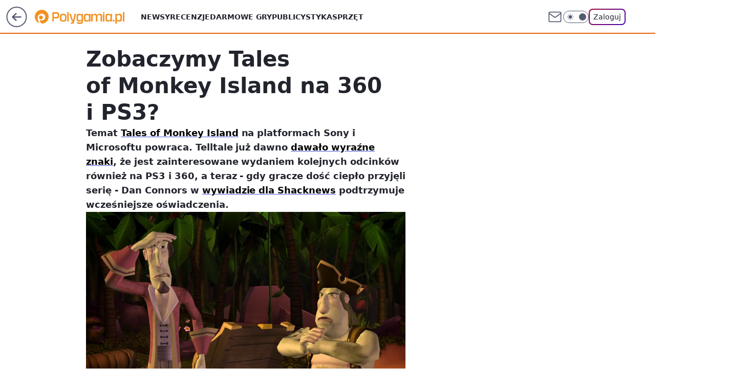

--- FILE ---
content_type: text/html; charset=utf-8
request_url: https://polygamia.pl/zobaczymy-tales-of-monkey-island-na-360-i-ps3,6561708832417409a
body_size: 19356
content:
<!doctype html><html lang="pl"><head><meta charset="utf-8"><meta name="viewport" content="width=device-width, viewport-fit=cover, initial-scale=1"><meta http-equiv="Cache-Control" content="no-cache"><meta http-equiv="X-UA-Compatible" content="IE=Edge"><meta http-equiv="Expires" content="0"><meta name="logo" content="/staticfiles/logo.png"><script>
		// dot
		var TECH = true;
		var GOFER = true;
		var wp_dot_type = 'click';
		var appVersion = "v1.571.0";
		var wp_dot_addparams = {"bunchID":"237060","canonical":"https://polygamia.pl/zobaczymy-tales-of-monkey-island-na-360-i-ps3,6561708832417409a","cauthor":"marcindmjqtx","ccategory":"","cdate":"2009-10-27","cedtype":"news","ciab":"IAB9-30,IAB-v3-681","cid":"6561708832417409","corigin":"","cpagemax":1,"cpageno":1,"cplatform":"gofer","crepub":0,"csource":"Polygamia.pl","csystem":"ncr","ctags":"wiadomości,tales of monkey island,telltale","ctlength":802,"ctype":"article","cuct":"","darkmode":false,"frontendVer":"v1.571.0|20260130","isLogged":false,"svid":"27f6d3b0-3144-4969-b9a8-be3aae441481"};
		// wpjslib
		var WP = [];
		var wp_sn = "polygamia";
		var rekid = "237060";
		var wp_push_notification_on = true;
		var wp_mobile = false;
		var wp_fb_id = "933316406876601";
		var wp_subscription = "";

		var wpStadcp = "0.000";
		var screeningv2 = true;
		var API_DOMAIN = '/';
		var API_STREAM = '/v1/stream';
		var API_GATEWAY = "/graphql";
		var API_HOST_ONE_LOGIN = "https://polygamia.pl";
		var WPP_VIDEO_EMBED = null || [];
		if (true) {
			var getPopoverAnchor = async () =>
				document.querySelector('[data-role="onelogin-button"]');
		}
		var wp_push_notification_on = true;
		var wp_onepager = true;
		var asyncNativeQueue = [];
		var wp_consent_logo = "/staticfiles/logo.png";
		var wp_consent_color = 'var(--wp-consent-color)';
		if (true) {
			var wp_pvid = "d56021816f09c1111825";
		}

		if (false) {
			var wp_pixel_id = "";
		}
		if (true) {
			var onResizeCallback = function (layoutType) {
				window.wp_dot_addparams.layout = layoutType;
			};

			var applicationSize = {};
			if (false) {
				var breakpointNarrow = 0;
			} else {
				var breakpointNarrow = 1280;
			}
			function onResize() {
				applicationSize.innerWidth = window.innerWidth;
				applicationSize.type =
					window.innerWidth >= breakpointNarrow ? 'wide' : 'narrow';
				onResizeCallback(applicationSize.type);
			}
			onResize();
			window.addEventListener('resize', onResize);
		}

		var loadTimoeout = window.setTimeout(function () {
			window.WP.push(function () {
				window.WP.performance.registerMark('WPJStimeout');
				loadScript();
			});
		}, 3000);

		var loadScript = function () {
			window.clearTimeout(loadTimoeout);
			document.body.setAttribute('data-wp-loaded', 'true');
		};
		window.WP.push(function () {
			window.WP.gaf.loadBunch(false, loadScript, true);
			if (true) {
				window.WP.gaf.registerCommercialBreak(2);
			}
		});
		var __INIT_CONFIG__ = {"randvar":"siIvALUyzg","randomClasses":{"0":"iORWP","100":"rPZsy","150":"pkCkz","162":"EZTJY","180":"RGTmo","200":"YVJwS","250":"SLzxa","280":"nfrJZ","282":"umUUC","300":"ShJcF","312":"NvRML","330":"asxxp","332":"kwOIm","40":"Xmuyv","50":"HXtjX","60":"FvxNs","600":"imznz","662":"HOIMv","712":"wrOPo","780":"ySwFg","810":"NDtsL","82":"YsSjt","fullPageScreeningWallpaper":"Vbotw","hasPlaceholderPadding":"DuUuB","hasVerticalPlaceholderPadding":"vySCR","panelPremiumScreeningWallpaper":"UdLBF","placeholderMargin":"Glfaf","screeningContainer":"cawRg","screeningWallpaper":"kkHCj","screeningWallpaperSecondary":"dFibd","slot15ScreeningWallpaper":"EMjMs","slot16ScreeningWallpaper":"KUyxV","slot17ScreeningWallpaper":"byaNh","slot18ScreeningWallpaper":"IssZm","slot19ScreeningWallpaper":"OmaOU","slot38ScreeningWallpaper":"raMYg","slot3ScreeningWallpaper":"UoqlN","slot501ScreeningWallpaper":"ZNCII","slot75ScreeningWallpaper":"XuSDi","transparent":"aIIaZ"},"productId":"6546478643607169","isMobile":false,"social":{"facebook":{"accountName":"Polygamia","appId":"1236795653349905","pages":["189359741849"]},"instagram":{},"tiktok":{},"giphy":{},"x":{"accountName":"@Polygamia"},"youtube":{},"linkedin":{}},"cookieDomain":".polygamia.pl","isLoggedIn":false,"user":{},"userApi":"/graphql","oneLoginApiHost":"","scriptSrc":"https://polygamia.pl/[base64]","isGridEnabled":false,"editorialIcon":{"iconUrl":"","url":"","text":""},"poll":{"id":"","title":"","photo":{"url":"","width":0,"height":0},"pollType":"","question":"","answers":null,"sponsored":false,"logoEnabled":false,"sponsorLogoFile":{"url":"","width":0,"height":0},"sponsorLogoLink":"","buttonText":"","buttonUrl":""},"abTestVariant":"","showExitDiscover":false,"isLanding":false,"scrollLockTimeout":0,"scrollMetricEnabled":false,"survicateSegments":"","isSuperApp":false,"oneLoginClientId":"polygamia","weatherSrc":"","commonHeadSrc":"","userPanelCss":"https://polygamia.pl/[base64]","saveForLaterProductID":"5927206335214209","withNewestBottombar":true,"overrideOneLoginRedirectURL":"https://polygamia.pl/auth/v1/sso/token","acid":"","withBottomRecommendationsSplit":false,"isCommentsPageAbTest":false};
		window["siIvALUyzg"] = function (
			element,
			slot,
			withPlaceholder,
			placeholder,
			options
		) {
			window.WP.push(function () {
				if (withPlaceholder && element.parentNode) {
					window.WP.gaf.registerPlaceholder(
						slot,
						element.parentNode,
						placeholder
					);
					if (true) {
						element.parentNode.style.display = 'none';
					}
				}
				if (false) {
					window.WP.gaf.registerSlot(slot, element, options);
				}
			});
		};
	</script><meta name="gaf" content="blbbudyo"> <script>!function(e,f){try{if(!document.cookie.match('(^|;)\\s*WPdp=([^;]*)')||/google/i.test(window.navigator.userAgent))return;f.WP=f.WP||[];f.wp_pvid=f.wp_pvid||(function(){var output='';while(output.length<20){output+=Math.random().toString(16).substr(2);output=output.substr(0,20)}return output})(20);var abtest=function(){function e(t){return!(null==t)&&"object"==typeof t&&!Array.isArray(t)&&0<Object.keys(t).length}var t="",r=f.wp_abtest;return e(r)&&(t=Object.entries(r).map(([r,t])=>{if(e(t))return Object.entries(t).map(([t,e])=>r+"|"+t+"|"+e).join(";")}).join(";")),t}();var r,s,c=[["https://polygamia","pl/[base64]"]
.join('.'),["pvid="+f.wp_pvid,(s=e.cookie.match(/(^|;)\s*PWA_adbd\s*=\s*([^;]+)/),"PWA_adbd="+(s?s.pop():"2")),location.search.substring(1),(r=e.referrer,r&&"PWAref="+encodeURIComponent(r.replace(/^https?:\/\//,""))),f.wp_sn&&"sn="+f.wp_sn,abtest&&"abtest="+encodeURIComponent(abtest)].filter(Boolean).join("&")].join("/?");e.write('<scr'+'ipt src="'+c+'"><\/scr'+'ipt>')}catch(_){console.error(_)}}(document,window);</script><script id="hb" crossorigin="anonymous" src="https://polygamia.pl/[base64]"></script><title>Zobaczymy Tales of Monkey Island na 360 i PS3?</title><link href="https://polygamia.pl/zobaczymy-tales-of-monkey-island-na-360-i-ps3,6561708832417409a" rel="canonical"><meta name="description" content="Temat Tales of Monkey Island na platformach Sony i Microsoftu powraca. Telltale już dawno dawało wyraźne znaki, że jest zainteresowane wydaniem kolejnych odcinków również na PS3 i 360, a teraz - gdy gracze dość..."> <meta name="author" content="Grupa Wirtualna Polska"><meta name="robots" content="max-image-preview:large"><meta property="og:type" content="article"><meta property="og:title" content="Zobaczymy Tales of Monkey Island na 360 i PS3?"><meta property="og:description" content="Temat Tales of Monkey Island na platformach Sony i Microsoftu powraca. Telltale już dawno dawało wyraźne znaki, że jest zainteresowane wydaniem kolejnych odcinków również na PS3 i 360, a teraz - gdy gracze dość..."><meta property="og:url" content="https://polygamia.pl/zobaczymy-tales-of-monkey-island-na-360-i-ps3,6561708832417409a"><meta property="og:site_name" content="Polygamia"><meta property="og:locale" content="pl_PL"><meta property="og:article:tag" content="wiadomości"><meta property="og:article:tag" content="tales of monkey island"><meta property="og:article:tag" content="telltale"><meta property="og:image" content="https://v.wpimg.pl/MDgwM08uYiUGFTsDFw5vMEVNb1lRV2FmElV3EhdEfXRXD3gGClo9I0oCPVxXFCk3SQA9U1wbYzQLWH8ACUNidFZYNwYBRn18V0QCHlIFKmYa"><meta property="og:image:width" content="1000"><meta property="og:image:height" content="562">  <meta property="og:image:type" content="image/png"><meta property="article:published_time" content="2009-10-27T14:23:00.000Z"> <meta property="article:modified_time" content="2016-01-12T14:54:16.000Z"><meta name="twitter:card" content="summary_large_image"><meta name="twitter:description" content="Temat Tales of Monkey Island na platformach Sony i Microsoftu powraca. Telltale już dawno dawało wyraźne znaki, że jest zainteresowane wydaniem kolejnych odcinków również na PS3 i 360, a teraz - gdy gracze dość..."><meta name="twitter:site" content="@Polygamia"><meta name="twitter:image" content="https://v.wpimg.pl/MDgwM08uYiUGFTsDFw5vMEVNb1lRV2FmElV3EhdEfXRXD3gGClo9I0oCPVxXFCk3SQA9U1wbYzQLWH8ACUNidFZYNwYBRn18V0QCHlIFKmYa"><meta name="fb:app_id" content="1236795653349905"><meta name="fb:pages" content="189359741849"><link rel="alternate" type="application/rss+xml" href="/rss/aktualnosci" title="Aktualności"><script id="wpjslib6" type="module" src="https://polygamia.pl/[base64]" async="" crossorigin="anonymous"></script><script type="module" src="https://polygamia.pl/[base64]" crossorigin="anonymous"></script><script type="module" src="https://polygamia.pl/[base64]" crossorigin="anonymous"></script><link rel="apple-touch-icon" href="/staticfiles/icons/icon.png"><link rel="stylesheet" href="https://polygamia.pl/[base64]"><link rel="stylesheet" href="https://polygamia.pl/[base64]"><link rel="stylesheet" href="https://polygamia.pl/[base64]"><link rel="stylesheet" href="https://polygamia.pl/[base64]"><link rel="preload" as="image" href="https://v.wpimg.pl/ODAzTy5qYCUgGCJKGgptMGNAdhBcU2NmNFhuWxpIfHI5T2ZOGgEoaTQKOBZUFTxqNgo3HVtfPyhuSGRIA15_dW4AYkAGQXd0cjV6E0UWbTk" fetchpriority="high"><meta name="breakpoints" content="629, 1139, 1365"><meta name="content-width" content="device-width, 630, 980, 1280"><link rel="manifest" href="/site.webmanifest"><meta name="mobile-web-app-capable" content="yes"><meta name="apple-mobile-web-app-capable" content="yes"><meta name="apple-mobile-web-app-status-bar-style" content="black-translucent"><meta name="theme-color" content="var(--color-brand)"><style>.siIvALUyzg{background-color:var(--color-neutral-25);position:relative;width:100%;min-height:200px;}.dark .siIvALUyzg{background-color:var(--color-neutral-850);}.DuUuB .siIvALUyzg{padding: 18px 16px 10px;}.aIIaZ{background-color:transparent;}.dark .aIIaZ{background-color:transparent;}.vySCR{padding: 15px 0;}.Glfaf{margin:var(--wp-placeholder-margin);}.ShJcF{min-height:300px;}.HOIMv{min-height:662px;}.NDtsL{min-height:810px;}.RGTmo{min-height:180px;}.kwOIm{min-height:332px;}.HXtjX{min-height:50px;}.EZTJY{min-height:162px;}.pkCkz{min-height:150px;}.YVJwS{min-height:200px;}.NvRML{min-height:312px;}.YsSjt{min-height:82px;}.iORWP{min-height:0px;}.Xmuyv{min-height:40px;}.asxxp{min-height:330px;}.imznz{min-height:600px;}.wrOPo{min-height:712px;}.rPZsy{min-height:100px;}.FvxNs{min-height:60px;}.SLzxa{min-height:250px;}.nfrJZ{min-height:280px;}.ySwFg{min-height:780px;}.umUUC{min-height:282px;}</style></head><body class=""><meta itemprop="name" content="Polygamia"><div><div class="h-0"></div><script>(function(){var sc=document.currentScript;window[window.__INIT_CONFIG__.randvar](sc.previousElementSibling,6,false,{},{
    setNative: (dataNative, onViewCallback) => {
    window.asyncNativeQueue.push({
      action:"onPanelPremium",
      payload: { 
        screeningWallpaperClassName: "dFibd", 
        dataNative: dataNative,
        onViewCallback: onViewCallback,
        
      }
})}});})()</script></div><div class="h-0"></div><script>(function(){var sc=document.currentScript;window[window.__INIT_CONFIG__.randvar](sc.previousElementSibling,10,false,{},undefined);})()</script> <div class="h-0"></div><script>(function(){var sc=document.currentScript;window[window.__INIT_CONFIG__.randvar](sc.previousElementSibling,89,false,{},undefined);})()</script> <div class="blbbudyoh"></div><div class="sticky top-0 w-full z-300"><header data-st-area="header" id="service-header" class="bg-[--color-header-bg] h-[4.125rem] relative select-none w-full"><div class="max-w-[980px] pl-3 xl:max-w-[1280px] h-full w-full flex items-center mx-auto relative"><input class="peer hidden" id="menu-toggle-button" type="checkbox" autocomplete="off"><div class="hidden peer-checked:block"><div class="wp-header-menu"><div class="wp-link-column"><ul class="wp-link-list"><li><a class="wp-link px-4 py-3 block" href="/wiadomosci,temat,6016396782433409">Newsy</a></li><li><a class="wp-link px-4 py-3 block" href="/recenzja,temat,6565412565247617">Recenzje</a></li><li><a class="wp-link px-4 py-3 block" href="/darmowe-gry,temat,6034785739801729">Darmowe gry</a></li><li><a class="wp-link px-4 py-3 block" href="/publicystyka,temat,6021639983915649">Publicystyka</a></li><li><a class="wp-link px-4 py-3 block" href="/sprzet,temat,6008964259906689">Sprzęt</a></li></ul><div class="wp-social-box"><span>Obserwuj nas na:</span><div><a class="cHJldmVudENC" href="https://www.facebook.com/Polygamia"><svg xmlns="http://www.w3.org/2000/svg" fill="none" viewBox="0 0 24 24"><path stroke="currentColor" stroke-linecap="round" stroke-linejoin="round" stroke-width="1.5" d="M18 2.941h-3a5 5 0 0 0-5 5v3H7v4h3v8h4v-8h3l1-4h-4v-3a1 1 0 0 1 1-1h3z"></path></svg></a> <a class="cHJldmVudENC" href="https://twitter.com/@Polygamia"><svg xmlns="http://www.w3.org/2000/svg" fill="currentColor" viewBox="0 0 1200 1227"><path d="M714.163 519.284 1160.89 0h-105.86L667.137 450.887 357.328 0H0l468.492 681.821L0 1226.37h105.866l409.625-476.152 327.181 476.152H1200L714.137 519.284zM569.165 687.828l-47.468-67.894-377.686-540.24h162.604l304.797 435.991 47.468 67.894 396.2 566.721H892.476L569.165 687.854z"></path></svg></a> </div></div></div><input class="peer hidden" id="wp-menu-link-none" name="wp-menu-links" type="radio" autocomplete="off" checked="checked"><div class="wp-teaser-column translate-x-[248px] peer-checked:translate-x-0"><div class="wp-header-menu-subtitle">Popularne w serwisie <span class="uppercase">Polygamia</span>:</div><div class="wp-teaser-grid"><a href="https://polygamia.pl/rebel-wolves-potwierdza-dawnwalker-to-ich-debiutancka-gra,6985312018086400a" title="Rebel Wolves potwierdza. Dawnwalker to ich debiutancka gra"><div class="wp-img-placeholder"><img src="https://v.wpimg.pl/NDBhMzFkYSUjCjtJaRBsMGBSbxMvSWJmN0p3WGlYf3A6WXpMaQ0nKCcaKAopRSk2NxgsDTZFPihtCT0TaR1_ayYBPgoqCjdrJwUvHyJEKyB1DHtDf11jJSENdVdyXH92bwl0QiJGfyYjXXlKJ1h_IHEKbwc" loading="lazy" class="wp-img" alt="Rebel Wolves potwierdza. Dawnwalker to ich debiutancka gra"></div><span class="wp-teaser-title">Rebel Wolves potwierdza. Dawnwalker to ich debiutancka gra</span> <span class="wp-teaser-author"></span></a><a href="https://polygamia.pl/assassins-creed-red-to-potezna-inwestycja-ubisoftu-jest-przeciek,6985009892751904a" title="Assassin&#39;s Creed Red to potężna inwestycja Ubisoftu. Jest przeciek"><div class="wp-img-placeholder"><img src="https://v.wpimg.pl/YmVlNWIydgw3DjhkZgJ7GXRWbD4gW3VPI050dWZKaFkuXXlhZh8wATMeKycmVz4fIxwvIDlXKQF5DT4-Zg9oQjIFPSclGCBCMwEsMi1WPFpjX3k2fBh0DzRednp9TmFYe1UvM3BUaFRjWSwyLEw7X25cbCo" loading="lazy" class="wp-img" alt="Assassin&#39;s Creed Red to potężna inwestycja Ubisoftu. Jest przeciek"></div><span class="wp-teaser-title">Assassin&#39;s Creed Red to potężna inwestycja Ubisoftu. Jest przeciek</span> <span class="wp-teaser-author"></span></a><a href="https://polygamia.pl/dualsense-v2-wycieka-czyzby-mocniejsza-bateria,6983562563160608a" title="DualSense V2 wycieka. Czyżby mocniejsza bateria?"><div class="wp-img-placeholder"><img src="https://v.wpimg.pl/Mzg2OWQzYhsGUDlkfgFvDkUIbT44WGFYEhB1dX5JfE4fA3hhfhwkFgJAKic-VCoIEkIuICFUPRZIUz8-fgx8VQNbPCc9GzRVAl8tMjVVe0hVB3Y1ZU9gHFRUKXplTXofSlN6YTJXdR5fV3xvZ0MpSVYHbSo" loading="lazy" class="wp-img" alt="DualSense V2 wycieka. Czyżby mocniejsza bateria?"></div><span class="wp-teaser-title">DualSense V2 wycieka. Czyżby mocniejsza bateria?</span> <span class="wp-teaser-author"></span></a><a href="https://polygamia.pl/horizon-forbidden-west-na-pc-coraz-blizej-nvidia-wkracza-do-akcji,6982800304011776a" title="Horizon Forbidden West na PC coraz bliżej. Nvidia wkracza do akcji"><div class="wp-img-placeholder"><img src="https://v.wpimg.pl/Zjg1NDk0dQsGUzh3REt4HkULbC0CEnZIEhN0ZkQDa14fAHlyRFYzBgJDKzQEHj0YEkEvMxseKgZIUD4tREZrRQNYPTQHUSNFAlwsIQ8fOVNfBXl0X1Z3XgFVKmlfATxTSlB3JgodY1tVVCh8XgRjXlAFbDk" loading="lazy" class="wp-img" alt="Horizon Forbidden West na PC coraz bliżej. Nvidia wkracza do akcji"></div><span class="wp-teaser-title">Horizon Forbidden West na PC coraz bliżej. Nvidia wkracza do akcji</span> <span class="wp-teaser-author"></span></a><a href="https://polygamia.pl/imponujaca-sprzedaz-cyberpunk-2077-phantom-liberty-liczby-mowia-wszystko,6981383510096384a" title="Imponująca sprzedaż Cyberpunk 2077: Phantom Liberty. Liczby mówią wszystko"><div class="wp-img-placeholder"><img src="https://v.wpimg.pl/ZmU4YjE3dQw0Vi9Zakh4GXcOewMsEXZPIBZjSGoAa1ktBW5calUzATBGPBoqHT0fIEQ4HTUdKgF6VSkDakVrQjFdKhopUiNCMFk7DyEcPl9iDW0IdQJ3XTcMa0dxBmkLeFZqXCEeaV8wVT8PfVFrWmJQexc" loading="lazy" class="wp-img" alt="Imponująca sprzedaż Cyberpunk 2077: Phantom Liberty. Liczby mówią wszystko"></div><span class="wp-teaser-title">Imponująca sprzedaż Cyberpunk 2077: Phantom Liberty. Liczby mówią wszystko</span> <span class="wp-teaser-author"></span></a><a href="https://polygamia.pl/xbox-game-pass-z-mocnymi-grami-w-styczniu-potezne-otwarcie-roku,6981029827766816a" title="Xbox Game Pass z mocnymi grami w styczniu. Potężne otwarcie roku"><div class="wp-img-placeholder"><img src="https://v.wpimg.pl/NjNlYzRiYQsvDi9JfRJsHmxWexM7S2JIO05jWH1af142XW5MfQ8nBisePAo9RykYOxw4DSJHPgZhDSkTfR9_RSoFKgo-CDdFKwE7HzZGfwh6CGwZNwpjXy9dPVdmWHpfY1RuSmpEfgkvXW9JNwp6CC0Kewc" loading="lazy" class="wp-img" alt="Xbox Game Pass z mocnymi grami w styczniu. Potężne otwarcie roku"></div><span class="wp-teaser-title">Xbox Game Pass z mocnymi grami w styczniu. Potężne otwarcie roku</span> <span class="wp-teaser-author"></span></a></div></div></div><div class="wp-header-menu-layer"></div></div><div class="header-back-button-container"><div id="wp-sg-back-button" class="back-button-container wp-back-sg" data-st-area="goToSG"><a href="/" data-back-link><svg class="back-button-icon" xmlns="http://www.w3.org/2000/svg" width="41" height="40" fill="none"><circle cx="20.447" cy="20" r="19" fill="transparent" stroke="currentColor" stroke-width="2"></circle> <path fill="currentColor" d="m18.5 12.682-.166.133-6.855 6.472a1 1 0 0 0-.089.099l.117-.126q-.087.082-.155.175l-.103.167-.075.179q-.06.178-.06.374l.016.193.053.208.08.178.103.16.115.131 6.853 6.47a1.4 1.4 0 0 0 1.897 0 1.213 1.213 0 0 0 .141-1.634l-.14-.157-4.537-4.283H28.44c.741 0 1.342-.566 1.342-1.266 0-.635-.496-1.162-1.143-1.252l-.199-.014-12.744-.001 4.536-4.281c.472-.445.519-1.14.141-1.634l-.14-.158a1.4 1.4 0 0 0-1.55-.237z"></path></svg></a></div><a href="/" class="cHJldmVudENC z-0" title="Polygamia" id="service_logo"><svg class="text-[--color-logo] max-w-[--logo-width] h-[--logo-height] align-middle mr-8"><use href="/staticfiles/siteLogoDesktop.svg#root"></use></svg></a></div><ul class="flex text-sm/[1.3125rem] gap-8  xl:flex hidden"><li class="flex items-center group relative"><a class="whitespace-nowrap group uppercase no-underline font-semibold hover:underline text-[--color-header-text] cHJldmVudENC" href="/wiadomosci,temat,6016396782433409">Newsy</a> </li><li class="flex items-center group relative"><a class="whitespace-nowrap group uppercase no-underline font-semibold hover:underline text-[--color-header-text] cHJldmVudENC" href="/recenzja,temat,6565412565247617">Recenzje</a> </li><li class="flex items-center group relative"><a class="whitespace-nowrap group uppercase no-underline font-semibold hover:underline text-[--color-header-text] cHJldmVudENC" href="/darmowe-gry,temat,6034785739801729">Darmowe gry</a> </li><li class="flex items-center group relative"><a class="whitespace-nowrap group uppercase no-underline font-semibold hover:underline text-[--color-header-text] cHJldmVudENC" href="/publicystyka,temat,6021639983915649">Publicystyka</a> </li><li class="flex items-center group relative"><a class="whitespace-nowrap group uppercase no-underline font-semibold hover:underline text-[--color-header-text] cHJldmVudENC" href="/sprzet,temat,6008964259906689">Sprzęt</a> </li></ul><div class="group mr-0 xl:ml-[3.5rem] flex flex-1 items-center justify-end"><div class="h-8 text-[--icon-light] flex items-center gap-4"><a id="wp-poczta-link" href="https://poczta.wp.pl/login/login.html" class="text-[--color-header-icon-light] block size-8 cHJldmVudENC"><svg viewBox="0 0 32 32" fill="none" xmlns="http://www.w3.org/2000/svg"><path d="M6.65944 6.65918H25.3412C26.6256 6.65918 27.6764 7.71003 27.6764 8.9944V23.0057C27.6764 24.2901 26.6256 25.3409 25.3412 25.3409H6.65944C5.37507 25.3409 4.32422 24.2901 4.32422 23.0057V8.9944C4.32422 7.71003 5.37507 6.65918 6.65944 6.65918Z" stroke="currentColor" stroke-width="1.8" stroke-linecap="round" stroke-linejoin="round"></path> <path d="M27.6764 8.99438L16.0003 17.1677L4.32422 8.99438" stroke="currentColor" stroke-width="1.8" stroke-linecap="round" stroke-linejoin="round"></path></svg></a><input type="checkbox" class="hidden" id="darkModeCheckbox"> <label class="wp-darkmode-toggle" for="darkModeCheckbox" aria-label="Włącz tryb ciemny"><div class="toggle-container"><div class="toggle-icon-dark"><svg viewBox="0 0 16 16" class="icon-moon" fill="currentColor" xmlns="http://www.w3.org/2000/svg"><path d="M15.293 11.293C13.8115 11.9631 12.161 12.1659 10.5614 11.8743C8.96175 11.5827 7.48895 10.8106 6.33919 9.66085C5.18944 8.5111 4.41734 7.0383 4.12574 5.43866C3.83415 3.83903 4.03691 2.18852 4.70701 0.707031C3.52758 1.24004 2.49505 2.05123 1.69802 3.07099C0.900987 4.09075 0.363244 5.28865 0.130924 6.56192C-0.101395 7.83518 -0.0213565 9.1458 0.364174 10.3813C0.749705 11.6169 1.42922 12.7404 2.34442 13.6556C3.25961 14.5708 4.38318 15.2503 5.61871 15.6359C6.85424 16.0214 8.16486 16.1014 9.43813 15.8691C10.7114 15.6368 11.9093 15.0991 12.9291 14.302C13.9488 13.505 14.76 12.4725 15.293 11.293V11.293Z"></path></svg></div><div class="toggle-icon-light"><svg fill="currentColor" class="icon-sun" xmlns="http://www.w3.org/2000/svg" viewBox="0 0 30 30"><path d="M 14.984375 0.98632812 A 1.0001 1.0001 0 0 0 14 2 L 14 5 A 1.0001 1.0001 0 1 0 16 5 L 16 2 A 1.0001 1.0001 0 0 0 14.984375 0.98632812 z M 5.796875 4.7988281 A 1.0001 1.0001 0 0 0 5.1015625 6.515625 L 7.2226562 8.6367188 A 1.0001 1.0001 0 1 0 8.6367188 7.2226562 L 6.515625 5.1015625 A 1.0001 1.0001 0 0 0 5.796875 4.7988281 z M 24.171875 4.7988281 A 1.0001 1.0001 0 0 0 23.484375 5.1015625 L 21.363281 7.2226562 A 1.0001 1.0001 0 1 0 22.777344 8.6367188 L 24.898438 6.515625 A 1.0001 1.0001 0 0 0 24.171875 4.7988281 z M 15 8 A 7 7 0 0 0 8 15 A 7 7 0 0 0 15 22 A 7 7 0 0 0 22 15 A 7 7 0 0 0 15 8 z M 2 14 A 1.0001 1.0001 0 1 0 2 16 L 5 16 A 1.0001 1.0001 0 1 0 5 14 L 2 14 z M 25 14 A 1.0001 1.0001 0 1 0 25 16 L 28 16 A 1.0001 1.0001 0 1 0 28 14 L 25 14 z M 7.9101562 21.060547 A 1.0001 1.0001 0 0 0 7.2226562 21.363281 L 5.1015625 23.484375 A 1.0001 1.0001 0 1 0 6.515625 24.898438 L 8.6367188 22.777344 A 1.0001 1.0001 0 0 0 7.9101562 21.060547 z M 22.060547 21.060547 A 1.0001 1.0001 0 0 0 21.363281 22.777344 L 23.484375 24.898438 A 1.0001 1.0001 0 1 0 24.898438 23.484375 L 22.777344 21.363281 A 1.0001 1.0001 0 0 0 22.060547 21.060547 z M 14.984375 23.986328 A 1.0001 1.0001 0 0 0 14 25 L 14 28 A 1.0001 1.0001 0 1 0 16 28 L 16 25 A 1.0001 1.0001 0 0 0 14.984375 23.986328 z"></path></svg></div></div><div class="toggle-icon-circle"></div></label><div class="relative"><form action="/auth/v1/sso/auth" data-role="onelogin-button" method="get" id="wp-login-form"><input type="hidden" name="continue_url" value="https://polygamia.pl/zobaczymy-tales-of-monkey-island-na-360-i-ps3,6561708832417409a"> <button type="submit" class="wp-login-button">Zaloguj</button></form></div></div><div class="ml-[0.25rem] w-[3.375rem] flex items-center justify-center"><label role="button" for="menu-toggle-button" tab-index="0" aria-label="Menu" class="cursor-pointer flex items-center justify-center size-8 text-[--color-header-icon-light]"><div class="hidden peer-checked:group-[]:flex absolute top-0 right-0 w-[3.375rem] h-[4.4375rem] bg-white dark:bg-[--color-neutral-800] z-1 items-center justify-center rounded-t-2xl peer-checked:group-[]:text-[--icon-dark]"><svg xmlns="http://www.w3.org/2000/svg" width="32" height="32" viewBox="0 0 32 32" fill="none"><path d="M24 8 8 24M8 8l16 16" stroke="currentColor" stroke-width="1.8" stroke-linecap="round" stroke-linejoin="round"></path></svg></div><div class="flex peer-checked:group-[]:hidden h-8 w-8"><svg xmlns="http://www.w3.org/2000/svg" viewBox="0 0 32 32" fill="none"><path d="M5 19h22M5 13h22M5 7h22M5 25h22" stroke="currentColor" stroke-width="1.8" stroke-linecap="round" stroke-linejoin="round"></path></svg></div></label></div></div></div><hr class="absolute bottom-0 left-0 m-0 h-px w-full border-t border-solid border-[--color-brand]"><div id="user-panel-v2-root" class="absolute z-[9999] right-0 empty:hidden"></div></header> </div> <div class="relative flex w-full flex-col items-center" data-testid="screening-main"><div class="kkHCj"><div class="absolute inset-0"></div></div><div class="w-full py-2 has-[div>div:not(:empty)]:p-0"><div class="cawRg"></div></div><div class="flex w-full flex-col items-center"><div class="dFibd relative w-full"><div class="absolute inset-x-0 top-0"></div></div><div class="relative w-auto"><main class="wp-main-article" style="--nav-header-height: 90px;"><article data-st-area="article-article"><div class="flex mb-5"><div class="article-header flex-auto"><div><h1>Zobaczymy Tales of Monkey Island na 360 i PS3? </h1></div><div class="article-lead x-tts"><p>Temat <a href="http://polygamia.pl/Polygamia/0,97396.html?tag=tales%20of%20monkey%20island"><strong>Tales of Monkey Island</strong></a> na platformach Sony i Microsoftu powraca. Telltale już dawno <a href="http://polygamia.pl/Polygamia/1,95336,6761970,Tales_of_Monkey_Island_moze_pojawic_sie_na_XBLA_a.html">dawało wyraźne znaki</a>, że jest zainteresowane wydaniem kolejnych odcinków również na PS3 i 360, a teraz - gdy gracze dość ciepło przyjęli serię - Dan Connors w <a href="http://www.shacknews.com/featuredarticle.x?id=1211&amp;page=2">wywiadzie dla Shacknews</a> podtrzymuje wcześniejsze oświadczenia.</p></div><div><div class="article-img-placeholder" data-mainmedia-photo><img width="936" height="527" alt="Obrazek" src="https://v.wpimg.pl/ODAzTy5qYCUgGCJKGgptMGNAdhBcU2NmNFhuWxpIfHI5T2ZOGgEoaTQKOBZUFTxqNgo3HVtfPyhuSGRIA15_dW4AYkAGQXd0cjV6E0UWbTk" data-link="https://v.wpimg.pl/ODAzTy5qYCUgGCJKGgptMGNAdhBcU2NmNFhuWxpIfHI5T2ZOGgEoaTQKOBZUFTxqNgo3HVtfPyhuSGRIA15_dW4AYkAGQXd0cjV6E0UWbTk" class="wp-media-image" fetchpriority="high"></div><div class="article-img-source"></div></div><div class="info-container"><div class="flex flex-wrap gap-2 items-center"><div class="flex relative z-1"><object class="rounded-full select-none text-[--color-neutral-700] bg-[--color-neutral-25] dark:bg-[--color-neutral-850] dark:text-[--color-neutral-150] border border-solid border-[--color-neutral-250] dark:border-[--color-neutral-600]" width="40" height="40"><svg xmlns="http://www.w3.org/2000/svg" viewBox="0 0 46 46" fill="none" stroke="currentColor"><circle cx="24" cy="24" r="23.5" fill="none" stroke-width="0"></circle> <path stroke="currentColor" stroke-linecap="round" stroke-linejoin="round" stroke-width="1.8" d="m24.4004 33.4659 8.7452-8.7451 3.7479 3.7479-8.7452 8.7452-3.7479-3.748Z"></path> <path stroke="currentColor" stroke-linecap="round" stroke-linejoin="round" stroke-width="1.8" d="m31.8962 25.971-1.8739-9.3698-18.1151-4.3726 4.3726 18.115 9.3699 1.874 6.2465-6.2466ZM11.9072 12.2286l9.4773 9.4773"></path> <path stroke="currentColor" stroke-linecap="round" stroke-linejoin="round" stroke-width="1.8" d="M23.1512 25.97c1.38 0 2.4986-1.1187 2.4986-2.4987 0-1.3799-1.1186-2.4986-2.4986-2.4986-1.3799 0-2.4986 1.1187-2.4986 2.4986 0 1.38 1.1187 2.4987 2.4986 2.4987Z"></path></svg></object></div><div class="flex flex-col"><div class="flex flex-wrap text-sm font-bold "> <span>marcindmjqtx</span></div><time class="wp-article-content-date" datetime="2009-10-27T14:23:00.000Z">27 października 2009, 15:23</time></div></div><div class="flex justify-between sm:justify-end gap-4 relative"><button class="wp-article-action comments top" data-vab-container="social_tools_top" data-vab-box="comments_button" data-vab-index="2" data-location="/zobaczymy-tales-of-monkey-island-na-360-i-ps3,6561708832417409a/komentarze?utm_medium=button_top&amp;utm_source=comments"><div class="flex items-center justify-center relative"><div class="wp-comment-dot"></div><svg xmlns="http://www.w3.org/2000/svg" width="16" height="16" fill="none"><path stroke="currentColor" stroke-linecap="round" stroke-linejoin="round" stroke-width="1.3" d="M14 7.6667a5.59 5.59 0 0 1-.6 2.5333 5.666 5.666 0 0 1-5.0667 3.1334 5.59 5.59 0 0 1-2.5333-.6L2 14l1.2667-3.8a5.586 5.586 0 0 1-.6-2.5333A5.667 5.667 0 0 1 5.8 2.6 5.59 5.59 0 0 1 8.3333 2h.3334A5.6535 5.6535 0 0 1 14 7.3334z"></path></svg></div>Skomentuj</button><div class="wp-article-action-button-container"><button id="wp-article-share-button" class="wp-article-action" type="button" data-vab-container="social_tools_top" data-vab-box="share" data-vab-index="1"><svg xmlns="http://www.w3.org/2000/svg" width="16" height="16" fill="none"><g stroke="currentColor" stroke-linecap="round" stroke-linejoin="round" stroke-width="1.3" clip-path="url(#clip0_1847_293)"><path d="M12.714 5.0953c1.1834 0 2.1427-.9594 2.1427-2.1428S13.8974.8098 12.714.8098s-2.1427.9593-2.1427 2.1427.9593 2.1428 2.1427 2.1428M3.2863 10.2024c1.1834 0 2.1427-.9593 2.1427-2.1427S4.4697 5.917 3.2863 5.917s-2.1427.9593-2.1427 2.1427.9593 2.1427 2.1427 2.1427M12.714 15.1902c1.1834 0 2.1427-.9593 2.1427-2.1427s-.9593-2.1427-2.1427-2.1427-2.1427.9593-2.1427 2.1427.9593 2.1427 2.1427 2.1427M5.4287 9.3455l5.1425 2.5712M10.5712 4.2029 5.4287 6.774"></path></g> <defs><clipPath id="clip0_1847_293"><path fill="currentColor" d="M0 0h16v16H0z"></path></clipPath></defs></svg></button><div id="wp-article-share-menu" class="wp-article-share-menu"><button id="share-x" class="wp-article-share-option" data-vab-container="social_tools_top" data-vab-box="share_twitter" data-vab-index="3"><span class="wp-article-share-icon"><svg xmlns="http://www.w3.org/2000/svg" fill="currentColor" viewBox="0 0 1200 1227"><path d="M714.163 519.284 1160.89 0h-105.86L667.137 450.887 357.328 0H0l468.492 681.821L0 1226.37h105.866l409.625-476.152 327.181 476.152H1200L714.137 519.284zM569.165 687.828l-47.468-67.894-377.686-540.24h162.604l304.797 435.991 47.468 67.894 396.2 566.721H892.476L569.165 687.854z"></path></svg></span> <span>Udostępnij na X</span></button> <button id="share-facebook" class="wp-article-share-option" data-vab-container="social_tools_top" data-vab-box="share_facebook" data-vab-index="4"><span class="wp-article-share-icon"><svg xmlns="http://www.w3.org/2000/svg" fill="none" viewBox="0 0 24 24"><path stroke="currentColor" stroke-linecap="round" stroke-linejoin="round" stroke-width="1.5" d="M18 2.941h-3a5 5 0 0 0-5 5v3H7v4h3v8h4v-8h3l1-4h-4v-3a1 1 0 0 1 1-1h3z"></path></svg></span> <span>Udostępnij na Facebooku</span></button></div><button id="wp-article-save-button" type="button" class="group wp-article-action disabled:cursor-not-allowed" data-save-id="6561708832417409" data-save-type="ARTICLE" data-save-image="https://pg-uploads.wpcdn.pl/2016/01/z6930803O.jpg" data-save-url="https://polygamia.pl/zobaczymy-tales-of-monkey-island-na-360-i-ps3,6561708832417409a" data-save-title="Zobaczymy Tales of Monkey Island na 360 i PS3?" data-saved="false" data-vab-container="social_tools_top" data-vab-box="save_button" data-vab-index="0"><svg xmlns="http://www.w3.org/2000/svg" width="12" height="15" fill="none"><path stroke="currentColor" stroke-linecap="round" stroke-linejoin="round" stroke-width="1.3" d="m10.6499 13.65-5-3.6111-5 3.6111V2.0945c0-.3831.1505-.7505.4184-1.0214A1.42 1.42 0 0 1 2.0785.65h7.1428c.379 0 .7423.1521 1.0102.423s.4184.6383.4184 1.0214z"></path></svg></button></div></div></div></div><div class="relative ml-4 flex w-[304px] shrink-0 flex-col flex-nowrap"> <div class="mt-3 w-full [--wp-placeholder-margin:0_0_24px_0]"><div class="siIvALUyzg Glfaf HXtjX aIIaZ"><div class="h-0"></div><script>(function(){var sc=document.currentScript;window[window.__INIT_CONFIG__.randvar](sc.previousElementSibling,67,true,{"fixed":true,"top":90},undefined);})()</script></div></div><div class="sticky top-[--nav-header-height] w-full"><div class="siIvALUyzg imznz aIIaZ"><div class="h-0"></div><script>(function(){var sc=document.currentScript;window[window.__INIT_CONFIG__.randvar](sc.previousElementSibling,36,true,{"fixed":true,"sticky":true,"top":90},undefined);})()</script></div></div></div></div><div class="my-6 grid w-full grid-cols-[624px_304px] gap-x-4 xl:grid-cols-[196px_724px_304px]"><aside role="complementary" class="relative hidden flex-none flex-col flex-nowrap xl:flex row-span-3"><div class="sticky top-[90px] hidden xl:block xl:-mt-1" id="article-left-rail"></div></aside><div class="wp-billboard col-span-2 [--wp-placeholder-margin:0_0_20px_0]"><div class="siIvALUyzg Glfaf ShJcF"><img role="presentation" class="absolute left-1/2 top-1/2 max-h-[80%] max-w-[100px] -translate-x-1/2 -translate-y-1/2" src="https://v.wpimg.pl/ZXJfd3AudTkrBBIAbg54LGhcRlAxHQUrPgJGH2MAeGJoSQ1eIBI_K2UHAEVuBTY5KQMMXC0RPyoVERQdMgM9ejc" loading="lazy" decoding="async"><div class="h-0"></div><script>(function(){var sc=document.currentScript;window[window.__INIT_CONFIG__.randvar](sc.previousElementSibling,3,true,{"fixed":true},{
    setNative: (dataNative, onViewCallback) => {
    window.asyncNativeQueue.push({
      action: "onAlternativeScreening",
      payload:{ 
            screeningWallpaperClassName: "kkHCj", 
            alternativeContainerClassName: "cawRg", 
            slotNumber: 3,
            dataNative: dataNative,
            onViewCallback: onViewCallback
    }})}});})()</script></div></div><div class="flex flex-auto flex-col"><div class="mb-4 flex flex-col gap-6"> <div class="wp-content-text-raw x-tts" data-uxc="paragraph1" data-cpidx="0"><p>Szkoda, że wciąż brakuje jakichś konkretów chociażby sugerujących przybliżoną datę. Na pytania o 360, PS3, PSP i DSi Dan odpowiada kolejno zachwycając się możliwościami cyfrowej dystrybucji na każdej z platform. Temat <strong>Tales of Monkey Island</strong> pojawia się co prawda jedynie przy Xboksie, (w końcu  remake oryginału zrobił na nim prawdziwą furorę), ale dopóki nie zostaną ogłoszone konkrety również posiadacze PS3 powinni trzymać kciuki, by Telltale zatroszczyło się również o nich. Ponoć warto.</p></div> <figure class="wp-content-part-image single-image" style="--aspect-ratio:1.779;"><div class="wp-photo-image-container"><picture class="wp-height-limited-image"><source media="(max-width: 629px)" srcSet="https://v.wpimg.pl/MDNPLmpwYiUvMjpeXwxvMGxqbgQZVWFmO3J2T18UYnJ9YDRCABBgLSN-Ox0TEyNqPjxjXl9BdHd-fzZbSUR9fH5jA0MaBypmMw"> <source media="(min-width: 630px) and (max-width: 1139px)" srcSet="https://v.wpimg.pl/MDNPLmpwYiUvMjpeXwxvMGxqbgQZVWFmO3J2T18UYnJ-aDRCABBgLSN-Ox0TEyNqPjxjXl9BdHd-fzZbSUR9fH5jA0MaBypmMw"> <source media="(min-width: 1140px) and (max-width: 1279px)" srcSet="https://v.wpimg.pl/MDNPLmpwYiUvMjpeXwxvMGxqbgQZVWFmO3J2T18UYn16ZDRCABBgLSN-Ox0TEyNqPjxjXl9BdHd-fzZbSUR9fH5jA0MaBypmMw"> <source media="(min-width: 1280px)" srcSet="https://v.wpimg.pl/ODAzTy5qYCUgGCJKGgptMGNAdhBcU2NmNFhuWxoSYHVxTmABGgEoaSgXeg5FEisqbwo4VgZeeX1ySnsDA0h8dHlKZzYbGz8jYwc"> <img src="https://v.wpimg.pl/ODAzTy5qYCUgGCJKGgptMGNAdhBcU2NmNFhuWxoSYHVxSmQBAEd9azEdeRBYXzg0Ih46V0UdYHduTG1KBV41cnhJZEEFQgBqKwozW0g" width="1000" height="562" loading="lazy" class="wp-media-image" alt="Obrazek" data-lightbox="true"></picture> </div></figure></div><div class="flex gap-4 flex-col" data-uxc="end_text"><div class="wp-article-source -mx-4 sm:mx-0 rounded-none sm:rounded"><span class="my-2">Źródło artykułu:</span> <a href="http://polygamia.pl/" class="cHJldmVudENC"><img src="https://v.wpimg.pl/YS1wbC5wdjJQFRRwGgx7JxNNQCpcVXVxRFVYYRoUdmIBRxpxAVg9fUYHCy5SWSk_HkZXewBBb2sGRVpuGEZuZAJBUHcEQGF8XRgFLBgHNj9IEAMuXBZ0I11ZEi1SVSQ" width="100" height="24" alt="" class="mx-4 sm:mx-6"></a></div><div class="flex justify-between gap-4"><div class=""><input id="wp-articletags-tags-expand" name="tags-expand" type="checkbox"><div class="wp-articletags" data-st-area="article-tags"><a title="wiadomości" class="cHJldmVudENC" href="/wiadomosci,temat,6008969273332353" rel="tag">wiadomości</a> <a title="tales of monkey island" class="cHJldmVudENC" href="/tales-of-monkey-island,temat,6559629389039233" rel="tag">tales of monkey island</a> <a title="telltale" class="cHJldmVudENC" href="/telltale,temat,6559629575989377" rel="tag">telltale</a> </div></div><button class="wp-article-action comments bottom" data-vab-container="social_tools_bottom" data-vab-box="comments_button" data-vab-index="2" data-location="/zobaczymy-tales-of-monkey-island-na-360-i-ps3,6561708832417409a/komentarze?utm_medium=button_bottom&amp;utm_source=comments"><div class="flex items-center justify-center relative"><div class="wp-comment-dot"></div><svg xmlns="http://www.w3.org/2000/svg" width="16" height="16" fill="none"><path stroke="currentColor" stroke-linecap="round" stroke-linejoin="round" stroke-width="1.3" d="M14 7.6667a5.59 5.59 0 0 1-.6 2.5333 5.666 5.666 0 0 1-5.0667 3.1334 5.59 5.59 0 0 1-2.5333-.6L2 14l1.2667-3.8a5.586 5.586 0 0 1-.6-2.5333A5.667 5.667 0 0 1 5.8 2.6 5.59 5.59 0 0 1 8.3333 2h.3334A5.6535 5.6535 0 0 1 14 7.3334z"></path></svg></div>Skomentuj</button></div></div></div><aside role="complementary" class="relative flex max-w-[304px] flex-none flex-col gap-5"><div id="article-right-rail"><div class="rail-container"><div class="sticky top-[--nav-header-height] w-full"><div class="siIvALUyzg imznz aIIaZ"><div class="h-0"></div><script>(function(){var sc=document.currentScript;window[window.__INIT_CONFIG__.randvar](sc.previousElementSibling,37,true,{"fixed":true,"sticky":true,"top":90},undefined);})()</script></div></div></div></div><div class="flex-none"><div class="siIvALUyzg imznz aIIaZ"><div class="h-0"></div><script>(function(){var sc=document.currentScript;window[window.__INIT_CONFIG__.randvar](sc.previousElementSibling,35,true,{"fixed":true,"sticky":true,"top":90},undefined);})()</script></div></div></aside></div></article><div class="siIvALUyzg ShJcF"><img role="presentation" class="absolute left-1/2 top-1/2 max-h-[80%] max-w-[100px] -translate-x-1/2 -translate-y-1/2" src="https://v.wpimg.pl/ZXJfd3AudTkrBBIAbg54LGhcRlAxHQUrPgJGH2MAeGJoSQ1eIBI_K2UHAEVuBTY5KQMMXC0RPyoVERQdMgM9ejc" loading="lazy" decoding="async"><div class="h-0"></div><script>(function(){var sc=document.currentScript;window[window.__INIT_CONFIG__.randvar](sc.previousElementSibling,15,true,{"fixed":true},undefined);})()</script></div> <div class="my-6 flex w-full gap-4 justify-end"><div class="flex-auto max-w-[920px]"><div class="wp-cockroach h-full flex flex-col gap-6" data-st-area="list-selected4you"><span class="wp-cockroach-header text-[22px]/7 font-bold text-center mt-6">Wybrane dla Ciebie</span><div class="grid xl:grid-cols-3 grid-cols-2 gap-4 lg:gap-6" data-uxc="start_recommendations"><div><div class="size-full"><div class="alternative-container-810"></div><div class="h-0"></div><script>(function(){var sc=document.currentScript;window[window.__INIT_CONFIG__.randvar](sc.previousElementSibling,810,false,{},{
setNative: (dataNative, onViewCallback) => {
    window.asyncNativeQueue.push({
        action:"onTeaser",
        payload: { 
          teaserClassName: "teaser-810",
          nativeSlotClassName: "teaser-native-810",
          alternativeContainerClassName: "alternative-container-810",
          dataNative: dataNative,
          onViewCallback: onViewCallback,
          template: "",
          onRenderCallback:(t)=>{window.__GOFER_FACTORY__.userActions.registerNative(t,0,12)}
        }
})}});})()</script><div class="teaser-native-810 wp-cockroach-native-teaser relative" data-position="1"></div><a class="wp-teaser teaser-810" href="https://polygamia.pl/rebel-wolves-potwierdza-dawnwalker-to-ich-debiutancka-gra,6985312018086400a" title="Rebel Wolves potwierdza. Dawnwalker to ich debiutancka gra" data-service="polygamia.pl"><div class="wp-img-placeholder"><img src="https://v.wpimg.pl/NDBhMzFkYSUjCjtJaRBsMGBSbxMvSWJmN0p3WGlYe3Q6RysTKg48ITIHYx00Hj4lNRhjCipELzQrRztLaQ8nNzIELANpDiMmJwxiHyJcKnJ7UXtXJwgrfG9cekt0Ri99egxgSyQKe3ByCX5LIlgsZj8" loading="lazy" alt="Rebel Wolves potwierdza. Dawnwalker to ich debiutancka gra"></div><span class="wp-teaser-title">Rebel Wolves potwierdza. Dawnwalker to ich debiutancka gra</span> </a></div></div><div><div class="size-full"><div class="alternative-container-80"></div><div class="h-0"></div><script>(function(){var sc=document.currentScript;window[window.__INIT_CONFIG__.randvar](sc.previousElementSibling,80,false,{},{
setNative: (dataNative, onViewCallback) => {
    window.asyncNativeQueue.push({
        action:"onTeaser",
        payload: { 
          teaserClassName: "teaser-80",
          nativeSlotClassName: "teaser-native-80",
          alternativeContainerClassName: "alternative-container-80",
          dataNative: dataNative,
          onViewCallback: onViewCallback,
          template: "",
          onRenderCallback:(t)=>{window.__GOFER_FACTORY__.userActions.registerNative(t,1,12)}
        }
})}});})()</script><div class="teaser-native-80 wp-cockroach-native-teaser relative" data-position="2"></div><a class="wp-teaser teaser-80" href="https://polygamia.pl/assassins-creed-red-to-potezna-inwestycja-ubisoftu-jest-przeciek,6985009892751904a" title="Assassin&#39;s Creed Red to potężna inwestycja Ubisoftu. Jest przeciek" data-service="polygamia.pl"><div class="wp-img-placeholder"><img src="https://v.wpimg.pl/YmVlNWIydgw3DjhkZgJ7GXRWbD4gW3VPI050dWZKbF0uQyg-JRwrCCYDYDA7DCkMIRxgJyVWOB0_QzhmZh0wHiYALy5mHDQPMwhhMn5Malo3WS96KxtrVXtYeW98VGAMMlVjZnBMbA8zCXs1e0FpTys" loading="lazy" alt="Assassin&#39;s Creed Red to potężna inwestycja Ubisoftu. Jest przeciek"></div><span class="wp-teaser-title">Assassin&#39;s Creed Red to potężna inwestycja Ubisoftu. Jest przeciek</span> </a></div></div><div><div class="size-full"><div class="alternative-container-811"></div><div class="h-0"></div><script>(function(){var sc=document.currentScript;window[window.__INIT_CONFIG__.randvar](sc.previousElementSibling,811,false,{},{
setNative: (dataNative, onViewCallback) => {
    window.asyncNativeQueue.push({
        action:"onTeaser",
        payload: { 
          teaserClassName: "teaser-811",
          nativeSlotClassName: "teaser-native-811",
          alternativeContainerClassName: "alternative-container-811",
          dataNative: dataNative,
          onViewCallback: onViewCallback,
          template: "",
          onRenderCallback:(t)=>{window.__GOFER_FACTORY__.userActions.registerNative(t,2,12)}
        }
})}});})()</script><div class="teaser-native-811 wp-cockroach-native-teaser relative" data-position="3"></div><a class="wp-teaser teaser-811" href="https://polygamia.pl/dualsense-v2-wycieka-czyzby-mocniejsza-bateria,6983562563160608a" title="DualSense V2 wycieka. Czyżby mocniejsza bateria?" data-service="polygamia.pl"><div class="wp-img-placeholder"><img src="https://v.wpimg.pl/Mzg2OWQzYhsGUDlkfgFvDkUIbT44WGFYEhB1dX5JeEofHSk-PR8_HxddYTAjDz0bEEJhJz1VLAoOHTlmfh4kCRdeLi5-HyAYAlZgYWNIeEMFBnp6N0krHEoGeGA0VyxPUVFibzVCKElfBHYzYkt4WBo" loading="lazy" alt="DualSense V2 wycieka. Czyżby mocniejsza bateria?"></div><span class="wp-teaser-title">DualSense V2 wycieka. Czyżby mocniejsza bateria?</span> </a></div></div><div><div class="size-full"><div class="alternative-container-812"></div><div class="h-0"></div><script>(function(){var sc=document.currentScript;window[window.__INIT_CONFIG__.randvar](sc.previousElementSibling,812,false,{},{
setNative: (dataNative, onViewCallback) => {
    window.asyncNativeQueue.push({
        action:"onTeaser",
        payload: { 
          teaserClassName: "teaser-812",
          nativeSlotClassName: "teaser-native-812",
          alternativeContainerClassName: "alternative-container-812",
          dataNative: dataNative,
          onViewCallback: onViewCallback,
          template: "",
          onRenderCallback:(t)=>{window.__GOFER_FACTORY__.userActions.registerNative(t,3,12)}
        }
})}});})()</script><div class="teaser-native-812 wp-cockroach-native-teaser relative" data-position="4"></div><a class="wp-teaser teaser-812" href="https://polygamia.pl/horizon-forbidden-west-na-pc-coraz-blizej-nvidia-wkracza-do-akcji,6982800304011776a" title="Horizon Forbidden West na PC coraz bliżej. Nvidia wkracza do akcji" data-service="polygamia.pl"><div class="wp-img-placeholder"><img src="https://v.wpimg.pl/Zjg1NDk0dQsGUzh3REt4HkULbC0CEnZIEhN0ZkQDb1ofHigtB1UoDxdeYCMZRSoLEEFgNAcfOxoOHjh1RFQzGRddLz1EVTcIAlVhJ1IIbl1XBShpX1Y-DkoFfyJSHTtTBVBjfVoCPwxfBHp9XwduSBo" loading="lazy" alt="Horizon Forbidden West na PC coraz bliżej. Nvidia wkracza do akcji"></div><span class="wp-teaser-title">Horizon Forbidden West na PC coraz bliżej. Nvidia wkracza do akcji</span> </a></div></div><div><div class="size-full"><div class="alternative-container-813"></div><div class="h-0"></div><script>(function(){var sc=document.currentScript;window[window.__INIT_CONFIG__.randvar](sc.previousElementSibling,813,false,{},{
setNative: (dataNative, onViewCallback) => {
    window.asyncNativeQueue.push({
        action:"onTeaser",
        payload: { 
          teaserClassName: "teaser-813",
          nativeSlotClassName: "teaser-native-813",
          alternativeContainerClassName: "alternative-container-813",
          dataNative: dataNative,
          onViewCallback: onViewCallback,
          template: "",
          onRenderCallback:(t)=>{window.__GOFER_FACTORY__.userActions.registerNative(t,4,12)}
        }
})}});})()</script><div class="teaser-native-813 wp-cockroach-native-teaser relative" data-position="5"></div><a class="wp-teaser teaser-813" href="https://polygamia.pl/imponujaca-sprzedaz-cyberpunk-2077-phantom-liberty-liczby-mowia-wszystko,6981383510096384a" title="Imponująca sprzedaż Cyberpunk 2077: Phantom Liberty. Liczby mówią wszystko" data-service="polygamia.pl"><div class="wp-img-placeholder"><img src="https://v.wpimg.pl/ZmU4YjE3dQw0Vi9Zakh4GXcOewMsEXZPIBZjSGoAb10tGz8DKVYoCCVbdw03RioMIkR3GikcOx08Gy9balczHiVYOBNqVjcPMFB2DncEY1k3BGhHdVFiX3gAbFkjHjheY1B0WXdWOwswDDtbcgQ-Tyg" loading="lazy" alt="Imponująca sprzedaż Cyberpunk 2077: Phantom Liberty. Liczby mówią wszystko"></div><span class="wp-teaser-title">Imponująca sprzedaż Cyberpunk 2077: Phantom Liberty. Liczby mówią wszystko</span> </a></div></div><div><div class="size-full"><div class="alternative-container-81"></div><div class="h-0"></div><script>(function(){var sc=document.currentScript;window[window.__INIT_CONFIG__.randvar](sc.previousElementSibling,81,false,{},{
setNative: (dataNative, onViewCallback) => {
    window.asyncNativeQueue.push({
        action:"onTeaser",
        payload: { 
          teaserClassName: "teaser-81",
          nativeSlotClassName: "teaser-native-81",
          alternativeContainerClassName: "alternative-container-81",
          dataNative: dataNative,
          onViewCallback: onViewCallback,
          template: "",
          onRenderCallback:(t)=>{window.__GOFER_FACTORY__.userActions.registerNative(t,5,12)}
        }
})}});})()</script><div class="teaser-native-81 wp-cockroach-native-teaser relative" data-position="6"></div><a class="wp-teaser teaser-81" href="https://polygamia.pl/xbox-game-pass-z-mocnymi-grami-w-styczniu-potezne-otwarcie-roku,6981029827766816a" title="Xbox Game Pass z mocnymi grami w styczniu. Potężne otwarcie roku" data-service="polygamia.pl"><div class="wp-img-placeholder"><img src="https://v.wpimg.pl/NjNlYzRiYQsvDi9JfRJsHmxWexM7S2JIO05jWH1ae1o2Qz8TPgw8Dz4Ddx0gHD4LORx3Cj5GLxonQy9LfQ0nGT4AOAN9DCMIKwh2SzBdKl8tCTpXZwh_DmNYaE5nRHZdflR0SjEIf1x9CTpOMAooSDM" loading="lazy" alt="Xbox Game Pass z mocnymi grami w styczniu. Potężne otwarcie roku"></div><span class="wp-teaser-title">Xbox Game Pass z mocnymi grami w styczniu. Potężne otwarcie roku</span> </a></div></div><div><div class="size-full"><div class="alternative-container-82"></div><div class="h-0"></div><script>(function(){var sc=document.currentScript;window[window.__INIT_CONFIG__.randvar](sc.previousElementSibling,82,false,{},{
setNative: (dataNative, onViewCallback) => {
    window.asyncNativeQueue.push({
        action:"onTeaser",
        payload: { 
          teaserClassName: "teaser-82",
          nativeSlotClassName: "teaser-native-82",
          alternativeContainerClassName: "alternative-container-82",
          dataNative: dataNative,
          onViewCallback: onViewCallback,
          template: "",
          onRenderCallback:(t)=>{window.__GOFER_FACTORY__.userActions.registerNative(t,6,12)}
        }
})}});})()</script><div class="teaser-native-82 wp-cockroach-native-teaser relative" data-position="7"></div><a class="wp-teaser teaser-82" href="https://polygamia.pl/star-wars-outlaws-wycieka-termin-premiery-ubisoft-dementuje,6980689547090912a" title="Star Wars Outlaws: wycieka termin premiery. Ubisoft dementuje" data-service="polygamia.pl"><div class="wp-img-placeholder"><img src="https://v.wpimg.pl/YjFkZDA3dgsnCSx3bkh7HmRReC0oEXVIM0lgZm4AbFo-RDwtLVYrDzYEdCMzRikLMRt0NC0cOBovRCx1blcwGTYHOz1uVjQIIw91cHlQPV1yW2tpcAc9CWtfayF0HjtbJVl3cXBQYQh3Dz50dlA7SDs" loading="lazy" alt="Star Wars Outlaws: wycieka termin premiery. Ubisoft dementuje"></div><span class="wp-teaser-title">Star Wars Outlaws: wycieka termin premiery. Ubisoft dementuje</span> </a></div></div><div><div class="size-full"><div class="alternative-container-814"></div><div class="h-0"></div><script>(function(){var sc=document.currentScript;window[window.__INIT_CONFIG__.randvar](sc.previousElementSibling,814,false,{},{
setNative: (dataNative, onViewCallback) => {
    window.asyncNativeQueue.push({
        action:"onTeaser",
        payload: { 
          teaserClassName: "teaser-814",
          nativeSlotClassName: "teaser-native-814",
          alternativeContainerClassName: "alternative-container-814",
          dataNative: dataNative,
          onViewCallback: onViewCallback,
          template: "",
          onRenderCallback:(t)=>{window.__GOFER_FACTORY__.userActions.registerNative(t,7,12)}
        }
})}});})()</script><div class="teaser-native-814 wp-cockroach-native-teaser relative" data-position="8"></div><a class="wp-teaser teaser-814" href="https://polygamia.pl/ps5-rozbija-bank-imponujace-wyniki-sprzedazy,6976128614840832a" title="PS5 rozbija bank. Imponujące wyniki sprzedaży" data-service="polygamia.pl"><div class="wp-img-placeholder"><img src="https://v.wpimg.pl/MGEwNDlmYiYkFTh3QxZvM2dNbC0FT2FlMFV0ZkNeeHc9WCgtAAg_IjUYYCMeGD0mMgdgNABCLDcsWDh1QwkkNDUbLz1DCCAlIBNhdQ1YfXYjFStpXQh9cmhDf3xaQHUjJ0FjfApZeHckR3p9ClouZTg" loading="lazy" alt="PS5 rozbija bank. Imponujące wyniki sprzedaży"></div><span class="wp-teaser-title">PS5 rozbija bank. Imponujące wyniki sprzedaży</span> </a></div></div><div><div class="size-full"><div class="alternative-container-815"></div><div class="h-0"></div><script>(function(){var sc=document.currentScript;window[window.__INIT_CONFIG__.randvar](sc.previousElementSibling,815,false,{},{
setNative: (dataNative, onViewCallback) => {
    window.asyncNativeQueue.push({
        action:"onTeaser",
        payload: { 
          teaserClassName: "teaser-815",
          nativeSlotClassName: "teaser-native-815",
          alternativeContainerClassName: "alternative-container-815",
          dataNative: dataNative,
          onViewCallback: onViewCallback,
          template: "",
          onRenderCallback:(t)=>{window.__GOFER_FACTORY__.userActions.registerNative(t,8,12)}
        }
})}});})()</script><div class="teaser-native-815 wp-cockroach-native-teaser relative" data-position="9"></div><a class="wp-teaser teaser-815" href="https://polygamia.pl/the-day-before-za-niespelna-tysiac-zlotych-nie-to-nie-zart,6975739023522304a" title="The Day Before za niespełna tysiąc złotych. Nie, to nie żart" data-service="polygamia.pl"><div class="wp-img-placeholder"><img src="https://v.wpimg.pl/ZjYxNmY0dQs4Gjhedkt4HntCbAQwEnZILFp0T3YDb1ohVygENVUoDykXYAorRSoLLghgHTUfOxowVzhcdlQzGSkULxR2VTcIPBxhXWgBY1hhTn5AOAU8DHRMfAs7HTtdYEpjWGwBOQxvSXgLbVViSCQ" loading="lazy" alt="The Day Before za niespełna tysiąc złotych. Nie, to nie żart"></div><span class="wp-teaser-title">The Day Before za niespełna tysiąc złotych. Nie, to nie żart</span> </a></div></div><div><div class="size-full"><div class="alternative-container-816"></div><div class="h-0"></div><script>(function(){var sc=document.currentScript;window[window.__INIT_CONFIG__.randvar](sc.previousElementSibling,816,false,{},{
setNative: (dataNative, onViewCallback) => {
    window.asyncNativeQueue.push({
        action:"onTeaser",
        payload: { 
          teaserClassName: "teaser-816",
          nativeSlotClassName: "teaser-native-816",
          alternativeContainerClassName: "alternative-container-816",
          dataNative: dataNative,
          onViewCallback: onViewCallback,
          template: "",
          onRenderCallback:(t)=>{window.__GOFER_FACTORY__.userActions.registerNative(t,9,12)}
        }
})}});})()</script><div class="teaser-native-816 wp-cockroach-native-teaser relative" data-position="10"></div><a class="wp-teaser teaser-816" href="https://polygamia.pl/hakerzy-ujawnili-plany-insomniac-games-szesc-gier-na-liscie,6975421155441600a" title="Hakerzy ujawnili plany Insomniac Games. Sześć gier na liście" data-service="polygamia.pl"><div class="wp-img-placeholder"><img src="https://v.wpimg.pl/YTVjYzc4djU3CC9JTE97IHRQexMKFnV2I0hjWEwHbGQuRT8TD1ErMSYFdx0RQSk1IRp3Cg8bOCQ_RS9LTFAwJyYGOANMUTQ2Mw52GVtSPWwwW2tXUgVvZnteO09QGTg2MFN0HgdWPTVjCTpNW1E7dis" loading="lazy" alt="Hakerzy ujawnili plany Insomniac Games. Sześć gier na liście"></div><span class="wp-teaser-title">Hakerzy ujawnili plany Insomniac Games. Sześć gier na liście</span> </a></div></div><div><div class="size-full"><div class="alternative-container-817"></div><div class="h-0"></div><script>(function(){var sc=document.currentScript;window[window.__INIT_CONFIG__.randvar](sc.previousElementSibling,817,false,{},{
setNative: (dataNative, onViewCallback) => {
    window.asyncNativeQueue.push({
        action:"onTeaser",
        payload: { 
          teaserClassName: "teaser-817",
          nativeSlotClassName: "teaser-native-817",
          alternativeContainerClassName: "alternative-container-817",
          dataNative: dataNative,
          onViewCallback: onViewCallback,
          template: "",
          onRenderCallback:(t)=>{window.__GOFER_FACTORY__.userActions.registerNative(t,10,12)}
        }
})}});})()</script><div class="teaser-native-817 wp-cockroach-native-teaser relative" data-position="11"></div><a class="wp-teaser teaser-817" href="https://polygamia.pl/ps5-pro-z-wlasnym-dlss-nieoficjalne-doniesienia-o-planach-sony,6975050338306944a" title="PS5 Pro z własnym DLSS. Nieoficjalne doniesienia o planach Sony" data-service="polygamia.pl"><div class="wp-img-placeholder"><img src="https://v.wpimg.pl/OTQ1YmY5YDUwUy9edk5tIHMLewQwF2N2JBNjT3YGemQpHj8ENVA9MSFedworQD81JkF3HTUaLiQ4Hi9cdlEmJyFdOBR2UCI2NFV2CGlTejBpBD1AawZ4bXwFalU_GC5jNwh0XT0Fd21lBDsLYAQrdiw" loading="lazy" alt="PS5 Pro z własnym DLSS. Nieoficjalne doniesienia o planach Sony"></div><span class="wp-teaser-title">PS5 Pro z własnym DLSS. Nieoficjalne doniesienia o planach Sony</span> </a></div></div><div data-uxc="end_recommendations"><div class="size-full"><div class="alternative-container-83"></div><div class="h-0"></div><script>(function(){var sc=document.currentScript;window[window.__INIT_CONFIG__.randvar](sc.previousElementSibling,83,false,{},{
setNative: (dataNative, onViewCallback) => {
    window.asyncNativeQueue.push({
        action:"onTeaser",
        payload: { 
          teaserClassName: "teaser-83",
          nativeSlotClassName: "teaser-native-83",
          alternativeContainerClassName: "alternative-container-83",
          dataNative: dataNative,
          onViewCallback: onViewCallback,
          template: "",
          onRenderCallback:(t)=>{window.__GOFER_FACTORY__.userActions.registerNative(t,11,12)}
        }
})}});})()</script><div class="teaser-native-83 wp-cockroach-native-teaser relative" data-position="12"></div><a class="wp-teaser teaser-83" href="https://polygamia.pl/nie-bedzie-the-last-of-us-multiplayer-to-juz-pewne,6973979930868480a" title="Nie będzie The Last of Us Multiplayer. To już pewne" data-service="polygamia.pl"><div class="wp-img-placeholder"><img src="https://v.wpimg.pl/OTgzYmJhYDUGGC9eZRNtIEVAewQjSmN2ElhjT2VbemQfVT8EJg09MRcVdwo4HT81EAp3HSZHLiQOVS9cZQwmJxcWOBRlDSI2Ah52VHxYeWMGQjtAcgoqYkpOalVyRXdjA0h0WnsKLG1fSTsPKw16dho" loading="lazy" alt="Nie będzie The Last of Us Multiplayer. To już pewne"></div><span class="wp-teaser-title">Nie będzie The Last of Us Multiplayer. To już pewne</span> </a></div></div></div></div></div><aside role="complementary" class="relative flex flex-col w-[304px] flex-none"><div class="sticky top-[--nav-header-height] w-full"><div class="siIvALUyzg imznz aIIaZ"><img role="presentation" class="absolute left-1/2 top-1/2 max-h-[80%] max-w-[100px] -translate-x-1/2 -translate-y-1/2" src="https://v.wpimg.pl/ZXJfd3AudTkrBBIAbg54LGhcRlAxHQUrPgJGH2MAeGJoSQ1eIBI_K2UHAEVuBTY5KQMMXC0RPyoVERQdMgM9ejc" loading="lazy" decoding="async"><div class="h-0"></div><script>(function(){var sc=document.currentScript;window[window.__INIT_CONFIG__.randvar](sc.previousElementSibling,541,true,{"fixed":true,"sticky":true,"top":90},undefined);})()</script></div></div></aside></div><div id="scrollboost" data-id="6561708832417409" data-device="desktop" data-testid="scrollboost"><div class="flex flex-col gap-4 pt-4"><div class="siIvALUyzg ShJcF"><img role="presentation" class="absolute left-1/2 top-1/2 max-h-[80%] max-w-[100px] -translate-x-1/2 -translate-y-1/2" src="https://v.wpimg.pl/ZXJfd3AudTkrBBIAbg54LGhcRlAxHQUrPgJGH2MAeGJoSQ1eIBI_K2UHAEVuBTY5KQMMXC0RPyoVERQdMgM9ejc" loading="lazy" decoding="async"><div class="h-0"></div><script>(function(){var sc=document.currentScript;window[window.__INIT_CONFIG__.randvar](sc.previousElementSibling,70,true,{"fixed":true},undefined);})()</script></div><div class="flex gap-4"><div data-scrollboost="0" class="max-h-[870px] flex-1 h-full w-full bg-[--color-neutral-50] dark:bg-[--color-neutral-900]"></div><aside class="relative flex w-[304px] flex-none flex-col flex-nowrap pt-4 gap-5"><div class="sticky top-[--nav-header-height] w-full"><div class="siIvALUyzg imznz aIIaZ"><img role="presentation" class="absolute left-1/2 top-1/2 max-h-[80%] max-w-[100px] -translate-x-1/2 -translate-y-1/2" src="https://v.wpimg.pl/ZXJfd3AudTkrBBIAbg54LGhcRlAxHQUrPgJGH2MAeGJoSQ1eIBI_K2UHAEVuBTY5KQMMXC0RPyoVERQdMgM9ejc" loading="lazy" decoding="async"><div class="h-0"></div><script>(function(){var sc=document.currentScript;window[window.__INIT_CONFIG__.randvar](sc.previousElementSibling,79,true,{"fixed":true,"sticky":true,"top":90},undefined);})()</script></div></div></aside></div></div><div class="flex flex-col gap-4 pt-4"><div class="flex gap-4"><div data-scrollboost="1" class="max-h-[870px] flex-1 h-full w-full bg-[--color-neutral-50] dark:bg-[--color-neutral-900]"></div><aside class="relative flex w-[304px] flex-none flex-col flex-nowrap pt-4 gap-5"><div class="sticky top-[--nav-header-height] w-full"><div class="siIvALUyzg imznz aIIaZ"><img role="presentation" class="absolute left-1/2 top-1/2 max-h-[80%] max-w-[100px] -translate-x-1/2 -translate-y-1/2" src="https://v.wpimg.pl/ZXJfd3AudTkrBBIAbg54LGhcRlAxHQUrPgJGH2MAeGJoSQ1eIBI_K2UHAEVuBTY5KQMMXC0RPyoVERQdMgM9ejc" loading="lazy" decoding="async"><div class="h-0"></div><script>(function(){var sc=document.currentScript;window[window.__INIT_CONFIG__.randvar](sc.previousElementSibling,72,true,{"fixed":true,"sticky":true,"top":90},undefined);})()</script></div></div></aside></div></div><div class="flex flex-col gap-4 pt-4"><div class="siIvALUyzg ShJcF"><img role="presentation" class="absolute left-1/2 top-1/2 max-h-[80%] max-w-[100px] -translate-x-1/2 -translate-y-1/2" src="https://v.wpimg.pl/ZXJfd3AudTkrBBIAbg54LGhcRlAxHQUrPgJGH2MAeGJoSQ1eIBI_K2UHAEVuBTY5KQMMXC0RPyoVERQdMgM9ejc" loading="lazy" decoding="async"><div class="h-0"></div><script>(function(){var sc=document.currentScript;window[window.__INIT_CONFIG__.randvar](sc.previousElementSibling,90,true,{"fixed":true},undefined);})()</script></div><div class="flex gap-4"><div data-scrollboost="2" class="max-h-[870px] flex-1 h-full w-full bg-[--color-neutral-50] dark:bg-[--color-neutral-900]"></div><aside class="relative flex w-[304px] flex-none flex-col flex-nowrap pt-4 gap-5"><div class="sticky top-[--nav-header-height] w-full"><div class="siIvALUyzg imznz aIIaZ"><img role="presentation" class="absolute left-1/2 top-1/2 max-h-[80%] max-w-[100px] -translate-x-1/2 -translate-y-1/2" src="https://v.wpimg.pl/ZXJfd3AudTkrBBIAbg54LGhcRlAxHQUrPgJGH2MAeGJoSQ1eIBI_K2UHAEVuBTY5KQMMXC0RPyoVERQdMgM9ejc" loading="lazy" decoding="async"><div class="h-0"></div><script>(function(){var sc=document.currentScript;window[window.__INIT_CONFIG__.randvar](sc.previousElementSibling,99,true,{"fixed":true,"sticky":true,"top":90},undefined);})()</script></div></div></aside></div></div><div class="flex flex-col gap-4 pt-4"><div class="flex gap-4"><div data-scrollboost="3" class="max-h-[870px] flex-1 h-full w-full bg-[--color-neutral-50] dark:bg-[--color-neutral-900]"></div><aside class="relative flex w-[304px] flex-none flex-col flex-nowrap pt-4 gap-5"><div class="sticky top-[--nav-header-height] w-full"><div class="siIvALUyzg imznz aIIaZ"><img role="presentation" class="absolute left-1/2 top-1/2 max-h-[80%] max-w-[100px] -translate-x-1/2 -translate-y-1/2" src="https://v.wpimg.pl/ZXJfd3AudTkrBBIAbg54LGhcRlAxHQUrPgJGH2MAeGJoSQ1eIBI_K2UHAEVuBTY5KQMMXC0RPyoVERQdMgM9ejc" loading="lazy" decoding="async"><div class="h-0"></div><script>(function(){var sc=document.currentScript;window[window.__INIT_CONFIG__.randvar](sc.previousElementSibling,92,true,{"fixed":true,"sticky":true,"top":90},undefined);})()</script></div></div></aside></div></div><div class="flex flex-col gap-4 pt-4"><div class="siIvALUyzg ShJcF"><img role="presentation" class="absolute left-1/2 top-1/2 max-h-[80%] max-w-[100px] -translate-x-1/2 -translate-y-1/2" src="https://v.wpimg.pl/ZXJfd3AudTkrBBIAbg54LGhcRlAxHQUrPgJGH2MAeGJoSQ1eIBI_K2UHAEVuBTY5KQMMXC0RPyoVERQdMgM9ejc" loading="lazy" decoding="async"><div class="h-0"></div><script>(function(){var sc=document.currentScript;window[window.__INIT_CONFIG__.randvar](sc.previousElementSibling,50,true,{"fixed":true},undefined);})()</script></div><div class="flex gap-4"><div data-scrollboost="4" class="max-h-[870px] flex-1 h-full w-full bg-[--color-neutral-50] dark:bg-[--color-neutral-900]"></div><aside class="relative flex w-[304px] flex-none flex-col flex-nowrap pt-4 gap-5"><div class="sticky top-[--nav-header-height] w-full"><div class="siIvALUyzg imznz aIIaZ"><img role="presentation" class="absolute left-1/2 top-1/2 max-h-[80%] max-w-[100px] -translate-x-1/2 -translate-y-1/2" src="https://v.wpimg.pl/ZXJfd3AudTkrBBIAbg54LGhcRlAxHQUrPgJGH2MAeGJoSQ1eIBI_K2UHAEVuBTY5KQMMXC0RPyoVERQdMgM9ejc" loading="lazy" decoding="async"><div class="h-0"></div><script>(function(){var sc=document.currentScript;window[window.__INIT_CONFIG__.randvar](sc.previousElementSibling,59,true,{"fixed":true,"sticky":true,"top":90},undefined);})()</script></div></div></aside></div></div><div class="flex flex-col gap-4 pt-4"><div class="flex gap-4"><div data-scrollboost="5" class="max-h-[870px] flex-1 h-full w-full bg-[--color-neutral-50] dark:bg-[--color-neutral-900]"></div><aside class="relative flex w-[304px] flex-none flex-col flex-nowrap pt-4 gap-5"><div class="sticky top-[--nav-header-height] w-full"><div class="siIvALUyzg imznz aIIaZ"><img role="presentation" class="absolute left-1/2 top-1/2 max-h-[80%] max-w-[100px] -translate-x-1/2 -translate-y-1/2" src="https://v.wpimg.pl/ZXJfd3AudTkrBBIAbg54LGhcRlAxHQUrPgJGH2MAeGJoSQ1eIBI_K2UHAEVuBTY5KQMMXC0RPyoVERQdMgM9ejc" loading="lazy" decoding="async"><div class="h-0"></div><script>(function(){var sc=document.currentScript;window[window.__INIT_CONFIG__.randvar](sc.previousElementSibling,52,true,{"fixed":true,"sticky":true,"top":90},undefined);})()</script></div></div></aside></div></div></div><div class="w-full gap-x-4 xl:ml-auto max-w-[624px] xl:max-w-[726px] mr-[320px]"><div id="comments-root" class="cHJldmVudENC" data-material-id="6561708832417409" data-comments-count="0" data-comments-url="/zobaczymy-tales-of-monkey-island-na-360-i-ps3,6561708832417409a/komentarze?utm_medium=all_comments&amp;utm_source=comments"></div></div></main><div class="mt-6"><div class="siIvALUyzg YVJwS"><img role="presentation" class="absolute left-1/2 top-1/2 max-h-[80%] max-w-[100px] -translate-x-1/2 -translate-y-1/2" src="https://v.wpimg.pl/ZXJfd3AudTkrBBIAbg54LGhcRlAxHQUrPgJGH2MAeGJoSQ1eIBI_K2UHAEVuBTY5KQMMXC0RPyoVERQdMgM9ejc" loading="lazy" decoding="async"><div class="h-0"></div><script>(function(){var sc=document.currentScript;window[window.__INIT_CONFIG__.randvar](sc.previousElementSibling,53,true,{},undefined);})()</script></div></div></div></div></div> <footer class="mt-6" data-uxc="bottom_site" data-st-area="footer" data-testid="footer"><div class="mx-auto"><div class="w-full p-4 mx-auto sm:p-6 sm:max-w-[640px] lg:max-w-[980px]"><ul class="flex justify-center items-center flex-wrap"><span class="text-center">©&nbsp;Polygamia</span> <li class=""><a class="no-underline text-inherit px-1 py-1" rel="noopener" target="_blank" href="https://holding.wp.pl/zasady"><span>·</span> <span>Regulamin</span></a></li><li class=""><a class="no-underline text-inherit px-1 py-1" rel="noopener" target="_blank" href="https://reklama.wp.pl"><span>·</span> <span>Reklama</span></a></li><li class=""><a class="no-underline text-inherit px-1 py-1" rel="noopener" target="_blank" href="https://holding.wp.pl/"><span>·</span> <span>O nas</span></a></li><li class=""><a class="no-underline text-inherit px-1 py-1" rel="noopener" target="_blank" href="https://dziejesie.wp.pl/"><span>·</span> <span>Zgłoś temat</span></a></li><li class=""><a class="no-underline text-inherit px-1 py-1" rel="noopener" target="_blank" href="https://holding.wp.pl/poufnosc"><span>·</span> <span>Polityka prywatności</span></a></li><li class="ml-1"><button class="manageGdprButton no-underline text-inherit px-0.5 py-1 bg-inherit cursor-pointer" type="button"><span>·</span> Ustawienia prywatności</button></li></ul></div><p class="border-t border-solid dark:border-[--color-neutral-400] border-[--color-neutral-350] px-4 py-3 text-xs sm:p-2 sm:pb-8  mx-auto sm:max-w-[640px] lg:max-w-[980px] xl:max-w-[1280px]">Pobieranie, zwielokrotnianie, przechowywanie lub jakiekolwiek inne wykorzystywanie treści dostępnych w niniejszym serwisie - bez względu na ich charakter i sposób wyrażenia (w szczególności lecz nie wyłącznie: słowne, słowno-muzyczne, muzyczne, audiowizualne, audialne, tekstowe, graficzne i zawarte w nich dane i informacje, bazy danych i zawarte w nich dane) oraz formę (np. literackie, publicystyczne, naukowe, kartograficzne, programy komputerowe, plastyczne, fotograficzne) wymaga uprzedniej i jednoznacznej zgody Wirtualna Polska Media Spółka Akcyjna z siedzibą w Warszawie, będącej właścicielem niniejszego serwisu, bez względu na sposób ich eksploracji i wykorzystaną metodę (manualną lub zautomatyzowaną technikę, w tym z użyciem programów uczenia maszynowego lub sztucznej inteligencji). Powyższe zastrzeżenie nie dotyczy wykorzystywania jedynie w celu ułatwienia ich wyszukiwania przez wyszukiwarki internetowe oraz korzystania w ramach stosunków umownych lub dozwolonego użytku określonego przez właściwe przepisy prawa.<br>Szczegółowa treść dotycząca niniejszego zastrzeżenia znajduje się  <a class="text-[--color-brand-link] no-underline hover:text-[--color-brand-lightened] transition duration-300 cHJldmVudENC" href="https://holding.wp.pl/zastrzezenie-prawno-autorskie" rel="noopener" target="_blank">tutaj</a>.</p></div></footer> <div class="h-0"></div><script>(function(){var sc=document.currentScript;window[window.__INIT_CONFIG__.randvar](sc.previousElementSibling,8,false,{},undefined);})()</script>  <div data-exit-popup class="exit-popup"><div class="exit-popup-container"><div class="exit-popup-header"><span class="exit-popup-title">ZANIM WYJDZIESZ... NIE PRZEGAP TEGO, CO CZYTAJĄ INNI! 👇</span> <button data-close-popup class="exit-popup-close" aria-label="Zamknij"></button></div><div class="exit-popup-teasers"><div class="wp-exit-popup-teaser-container-826"><div class="wp-exit-popup-teaser-skeleton teaser-826"><div class="anchor-skeleton"><div class="content-container-skeleton"><div class="img-container-skeleton"><div class="img-skeleton"></div></div><span class="content-skeleton"></span></div><span class="button-skeleton"></span></div></div><div class="wp-exit-popup-native-teaser teaser-native-826"></div></div><div class="wp-exit-popup-teaser-container-827"><div class="wp-exit-popup-teaser-skeleton teaser-827"><div class="anchor-skeleton"><div class="content-container-skeleton"><div class="img-container-skeleton"><div class="img-skeleton"></div></div><span class="content-skeleton"></span></div><span class="button-skeleton"></span></div></div><div class="wp-exit-popup-native-teaser teaser-native-827"></div></div><div class="wp-exit-popup-teaser-container-828"><div class="wp-exit-popup-teaser-skeleton teaser-828"><div class="anchor-skeleton"><div class="content-container-skeleton"><div class="img-container-skeleton"><div class="img-skeleton"></div></div><span class="content-skeleton"></span></div><span class="button-skeleton"></span></div></div><div class="wp-exit-popup-native-teaser teaser-native-828"></div></div></div></div></div><div id="user-panel-v2-toaster" class="fixed right-0 z-[9999]"></div><div id="static-modal-root"></div><script id="one-login-modal-src" type="module" data-src="https://polygamia.pl/[base64]"></script><script type="application/ld+json">{"@context":"https://schema.org","@graph":[{"@type":"WebSite","@id":"#website","name":"Polygamia","alternateName":"Polygamia","url":"polygamia.pl","publisher":{"@id":"polygamia.pl/#/schema/Organization","@type":"NewsMediaOrganization","name":"Polygamia","url":"polygamia.pl","logo":{"@type":"ImageObject","url":"https://polygamia.pl/staticfiles/tile-wide.png","width":1200,"height":630},"address":{"@type":"PostalAddress","streetAddress":"Żwirki i Wigury 16","addressLocality":"Warszawa","addressRegion":"Mazowieckie","addressCountry":"PL","postalCode":"02-092"},"parentOrganization":{"@type":"Organization","name":"Wirtualna Polska Media","url":"https://holding.wp.pl/media","legalName":"Wirtualna Polska Holding SA","sameAs":["https://x.com/wirtualnapolska","https://www.instagram.com/wirtualnapolska/","https://www.facebook.com/WirtualnaPolska/","https://www.youtube.com/@wp-pl","https://pl.linkedin.com/company/wirtualna-polska"],"memberOf":{"@id":"polygamia.pl/#/schema/Organization/iab","@type":"Organization","name":"IAB","url":"https://www.iab.org.pl","sameAs":["https://www.facebook.com/IABPolska"]}},"sameAs":["https://www.facebook.com/Polygamia","https://x.com/@Polygamia"]}},{"@type":"WebPage","@id":"https://polygamia.pl/zobaczymy-tales-of-monkey-island-na-360-i-ps3,6561708832417409a#webpage","description":"Temat Tales of Monkey Island na platformach Sony i Microsoftu powraca. Telltale już dawno dawało wyraźne znaki, że jest zainteresowane wydaniem kolejnych odcinków również na PS3 i 360, a teraz - gdy gracze dość...","url":"https://polygamia.pl/zobaczymy-tales-of-monkey-island-na-360-i-ps3,6561708832417409a","datePublished":"2009-10-27T14:23:00.000Z","isPartOf":{"@id":"#website"}},{"@type":"NewsArticle","headline":"Zobaczymy Tales of Monkey Island na 360 i PS3?","description":"Temat Tales of Monkey Island na platformach Sony i Microsoftu powraca. Telltale już dawno dawało wyraźne znaki, że jest zainteresowane wydaniem kolejnych odcinków również na PS3 i 360, a teraz - gdy gracze dość...","author":[{"@type":"Person","name":"marcindmjqtx","url":"https://polygamia.pl/,autor,","worksFor":{"@id":"polygamia.pl/#/schema/Organization"}}],"datePublished":"2009-10-27T14:23:00.000Z","dateModified":"2016-01-12T14:54:16.000Z","image":{"@type":"ImageObject","url":"https://v.wpimg.pl/MDgwM08uYiUGFTsDFw5vMEVNb1lRV2FmElV3EhdEfXRXD3gGClo9I0oCPVxXFCk3SQA9U1wbYzQLWH8ACUNidFZYNwYBRn18V0QCHlIFKmYa","width":1000,"height":562,"contentUrl":"https://v.wpimg.pl/MDgwM08uYiUGFTsDFw5vMEVNb1lRV2FmElV3EhdEfXRXD3gGClo9I0oCPVxXFCk3SQA9U1wbYzQLWH8ACUNidFZYNwYBRn18V0QCHlIFKmYa"},"mainEntityOfPage":{"@id":"https://polygamia.pl/zobaczymy-tales-of-monkey-island-na-360-i-ps3,6561708832417409a#webpage"},"isPartOf":{"@id":"https://polygamia.pl/zobaczymy-tales-of-monkey-island-na-360-i-ps3,6561708832417409a#webpage"},"about":[{"@type":"Thing","name":"wiadomości"},{"@type":"Thing","name":"tales of monkey island"},{"@type":"Thing","name":"telltale"}]}]}</script><script>
			try {
				window.addEventListener('SurvicateReady', function () {
					window._sva.setVisitorTraits({"domain":"polygamia.pl","isLogged":false,"viewType":"article"});
				});
				window.WP.push(function () {
					window.WP.gdpr.runAfterConsent(function () {
						window.WP.getScript({
							src: 'https://survey.survicate.com/workspaces/a2d92acc5ba878813a1e6c0a0726fd85/web_surveys.js',
							target: document.body,
							id: 'survicate-poll',
						});
					});
				});
			} catch (e) {
				console.error('SurvicateError: Error parsing user segments', e);
			}
		</script></body></html>

--- FILE ---
content_type: application/javascript
request_url: https://rek.www.wp.pl/gaf.js?rv=2&sn=polygamia&pvid=d56021816f09c1111825&rekids=237060&s2s_xcld=ma_appnexus&phtml=polygamia.pl%2Fzobaczymy-tales-of-monkey-island-na-360-i-ps3%2C6561708832417409a&abtest=adtech%7CPRGM-1047%7CB%3Badtech%7CPU-335%7CB%3Badtech%7CPRG-3468%7CA%3Badtech%7CPRGM-1036%7CD%3Badtech%7CFP-76%7CC%3Badtech%7CPRGM-1356%7CC%3Badtech%7CPRGM-1419%7CC%3Badtech%7CPRGM-1589%7CA%3Badtech%7CPRGM-1576%7CC%3Badtech%7CPRGM-1443%7CA%3Badtech%7CPRGM-1587%7CC%3Badtech%7CPRGM-1615%7CC%3Badtech%7CPRGM-1215%7CC&PWA_adbd=0&darkmode=0&highLayout=0&layout=wide&navType=navigate&cdl=0&ctype=article&ciab=IAB9-30%2CIAB-v3-681&cid=6561708832417409&csystem=ncr&cdate=2009-10-27&REKtagi=wiadomosci%3Btales_of_monkey_island%3Btelltale&vw=1280&vh=720&p1=0&spin=yfppkqns&bcv=2
body_size: 8583
content:
yfppkqns({"spin":"yfppkqns","bunch":237060,"context":{"dsa":false,"minor":false,"bidRequestId":"bbb5f787-4123-41ce-aafd-bd314aa659ec","maConfig":{"timestamp":"2026-01-26T13:24:12.920Z"},"dfpConfig":{"timestamp":"2026-01-30T09:28:37.101Z"},"sda":[],"targeting":{"client":{},"server":{},"query":{"PWA_adbd":"0","REKtagi":"wiadomosci;tales_of_monkey_island;telltale","abtest":"adtech|PRGM-1047|B;adtech|PU-335|B;adtech|PRG-3468|A;adtech|PRGM-1036|D;adtech|FP-76|C;adtech|PRGM-1356|C;adtech|PRGM-1419|C;adtech|PRGM-1589|A;adtech|PRGM-1576|C;adtech|PRGM-1443|A;adtech|PRGM-1587|C;adtech|PRGM-1615|C;adtech|PRGM-1215|C","bcv":"2","cdate":"2009-10-27","cdl":"0","ciab":"IAB9-30,IAB-v3-681","cid":"6561708832417409","csystem":"ncr","ctype":"article","darkmode":"0","highLayout":"0","layout":"wide","navType":"navigate","p1":"0","phtml":"polygamia.pl/zobaczymy-tales-of-monkey-island-na-360-i-ps3,6561708832417409a","pvid":"d56021816f09c1111825","rekids":"237060","rv":"2","s2s_xcld":"ma_appnexus","sn":"polygamia","spin":"yfppkqns","vh":"720","vw":"1280"}},"directOnly":0,"geo":{"country":"840","region":"","city":""},"statid":"","mlId":"","rshsd":"13","isRobot":false,"curr":{"EUR":4.2131,"USD":3.5379,"CHF":4.5964,"GBP":4.8586},"rv":"2","status":{"advf":2,"ma":2,"ma_ads-bidder":2,"ma_cpv-bidder":2,"ma_high-cpm-bidder":2}},"slots":{"11":{"delivered":"1","campaign":null,"dfpConfig":{"placement":"/89844762/Desktop_Polygamia.pl_x11_art","roshash":"BEMP","ceil":100,"sizes":[[336,280],[300,250]],"namedSizes":["fluid"],"div":"div-gpt-ad-x11-art","targeting":{"DFPHASH":"ADLO","emptygaf":"0"},"gfp":"BEMP"}},"12":{"delivered":"1","campaign":null,"dfpConfig":{"placement":"/89844762/Desktop_Polygamia.pl_x12_art","roshash":"BEMP","ceil":100,"sizes":[[336,280],[300,250]],"namedSizes":["fluid"],"div":"div-gpt-ad-x12-art","targeting":{"DFPHASH":"ADLO","emptygaf":"0"},"gfp":"BEMP"}},"13":{"delivered":"1","campaign":null,"dfpConfig":{"placement":"/89844762/Desktop_Polygamia.pl_x13_art","roshash":"BEMP","ceil":100,"sizes":[[336,280],[300,250]],"namedSizes":["fluid"],"div":"div-gpt-ad-x13-art","targeting":{"DFPHASH":"ADLO","emptygaf":"0"},"gfp":"BEMP"}},"14":{"lazy":1,"delivered":"1","campaign":{"id":"189820","adm":{"bunch":"237060","creations":[{"height":250,"showLabel":true,"src":"https://mamc.wpcdn.pl/189820/1769795260410/protesty-video-300x250/protesty-video-300x250/index.html","trackers":{"click":[""],"cview":["//ma.wp.pl/ma.gif?clid=36d4f1d950aab392a9c26b186b340e10\u0026SN=polygamia\u0026pvid=d56021816f09c1111825\u0026action=cvimp\u0026pg=polygamia.pl\u0026par=hBidPrice%3DBEHKNQT%26ssp%3Dwp.pl%26seatFee%3DmYxuFfr1gH2a0k-8jMAJNfdgdCNPVXDiDiySFMzTKYo%26tpID%3D1410639%26emission%3D3048063%26source%3DTG%26is_robot%3D0%26partnerID%3D%26contentID%3D6561708832417409%26medium%3Ddisplay%26billing%3Dcpv%26editedTimestamp%3D1769789072%26bidderID%3D11%26device%3DPERSONAL_COMPUTER%26inver%3D2%26slotSizeWxH%3D300x250%26client_id%3D38851%26org_id%3D25%26ip%3DklX9FoLRgvcdwjST32P9drUQQvstbzb8_cVmcysnnIs%26iabSiteCategories%3D%26geo%3D840%253B%253B%26hBudgetRate%3DBEHKNQT%26isDev%3Dfalse%26publisherID%3D308%26domain%3Dpolygamia.pl%26cur%3DPLN%26workfID%3D189820%26bidReqID%3Dbbb5f787-4123-41ce-aafd-bd314aa659ec%26creationID%3D1484898%26test%3D0%26ttl%3D1769950035%26utility%3Du1S_lShhXQcDvaMZ-gUn-W_7O877Hdn1pzmY1CpmfZKPwm8gJ5DH-_pQZvq9ZBKr%26platform%3D8%26rekid%3D237060%26slotID%3D014%26targetDomain%3Dwp.pl%26seatID%3D36d4f1d950aab392a9c26b186b340e10%26pricingModel%3D9rYC0MJbSXwc_NuH6NJewh4sHF2JGdtu3GwU1vYytiY%26bidTimestamp%3D1769863635%26conversionValue%3D0%26userID%3D__UNKNOWN_TELL_US__%26order%3D266645%26iabPageCategories%3D%26is_adblock%3D0%26pvid%3Dd56021816f09c1111825%26sn%3Dpolygamia"],"impression":["//ma.wp.pl/ma.gif?clid=36d4f1d950aab392a9c26b186b340e10\u0026SN=polygamia\u0026pvid=d56021816f09c1111825\u0026action=delivery\u0026pg=polygamia.pl\u0026par=publisherID%3D308%26domain%3Dpolygamia.pl%26cur%3DPLN%26workfID%3D189820%26bidReqID%3Dbbb5f787-4123-41ce-aafd-bd314aa659ec%26creationID%3D1484898%26test%3D0%26ttl%3D1769950035%26utility%3Du1S_lShhXQcDvaMZ-gUn-W_7O877Hdn1pzmY1CpmfZKPwm8gJ5DH-_pQZvq9ZBKr%26platform%3D8%26rekid%3D237060%26slotID%3D014%26targetDomain%3Dwp.pl%26seatID%3D36d4f1d950aab392a9c26b186b340e10%26pricingModel%3D9rYC0MJbSXwc_NuH6NJewh4sHF2JGdtu3GwU1vYytiY%26bidTimestamp%3D1769863635%26conversionValue%3D0%26userID%3D__UNKNOWN_TELL_US__%26order%3D266645%26iabPageCategories%3D%26is_adblock%3D0%26pvid%3Dd56021816f09c1111825%26sn%3Dpolygamia%26hBidPrice%3DBEHKNQT%26ssp%3Dwp.pl%26seatFee%3DmYxuFfr1gH2a0k-8jMAJNfdgdCNPVXDiDiySFMzTKYo%26tpID%3D1410639%26emission%3D3048063%26source%3DTG%26is_robot%3D0%26partnerID%3D%26contentID%3D6561708832417409%26medium%3Ddisplay%26billing%3Dcpv%26editedTimestamp%3D1769789072%26bidderID%3D11%26device%3DPERSONAL_COMPUTER%26inver%3D2%26slotSizeWxH%3D300x250%26client_id%3D38851%26org_id%3D25%26ip%3DklX9FoLRgvcdwjST32P9drUQQvstbzb8_cVmcysnnIs%26iabSiteCategories%3D%26geo%3D840%253B%253B%26hBudgetRate%3DBEHKNQT%26isDev%3Dfalse"],"view":["//ma.wp.pl/ma.gif?clid=36d4f1d950aab392a9c26b186b340e10\u0026SN=polygamia\u0026pvid=d56021816f09c1111825\u0026action=view\u0026pg=polygamia.pl\u0026par=bidReqID%3Dbbb5f787-4123-41ce-aafd-bd314aa659ec%26creationID%3D1484898%26test%3D0%26ttl%3D1769950035%26utility%3Du1S_lShhXQcDvaMZ-gUn-W_7O877Hdn1pzmY1CpmfZKPwm8gJ5DH-_pQZvq9ZBKr%26platform%3D8%26rekid%3D237060%26slotID%3D014%26targetDomain%3Dwp.pl%26seatID%3D36d4f1d950aab392a9c26b186b340e10%26pricingModel%3D9rYC0MJbSXwc_NuH6NJewh4sHF2JGdtu3GwU1vYytiY%26bidTimestamp%3D1769863635%26conversionValue%3D0%26userID%3D__UNKNOWN_TELL_US__%26order%3D266645%26iabPageCategories%3D%26is_adblock%3D0%26pvid%3Dd56021816f09c1111825%26sn%3Dpolygamia%26hBidPrice%3DBEHKNQT%26ssp%3Dwp.pl%26seatFee%3DmYxuFfr1gH2a0k-8jMAJNfdgdCNPVXDiDiySFMzTKYo%26tpID%3D1410639%26emission%3D3048063%26source%3DTG%26is_robot%3D0%26partnerID%3D%26contentID%3D6561708832417409%26medium%3Ddisplay%26billing%3Dcpv%26editedTimestamp%3D1769789072%26bidderID%3D11%26device%3DPERSONAL_COMPUTER%26inver%3D2%26slotSizeWxH%3D300x250%26client_id%3D38851%26org_id%3D25%26ip%3DklX9FoLRgvcdwjST32P9drUQQvstbzb8_cVmcysnnIs%26iabSiteCategories%3D%26geo%3D840%253B%253B%26hBudgetRate%3DBEHKNQT%26isDev%3Dfalse%26publisherID%3D308%26domain%3Dpolygamia.pl%26cur%3DPLN%26workfID%3D189820"]},"transparentPlaceholder":false,"type":"iframe","url":"https://wiadomosci.wp.pl/wspolpraca-tusk-nawrocki-politolog-zaakceptowali-swoje-role-7247469342787776a?utm_source=autopromocja\u0026utm_medium=display\u0026utm_campaign=30lat_wp_wizerunek\u0026utm_content=protesty\u0026utm_term=wpm_WPKW01","width":300}],"redir":"https://ma.wp.pl/redirma?SN=polygamia\u0026pvid=d56021816f09c1111825\u0026par=ssp%3Dwp.pl%26tpID%3D1410639%26org_id%3D25%26utility%3Du1S_lShhXQcDvaMZ-gUn-W_7O877Hdn1pzmY1CpmfZKPwm8gJ5DH-_pQZvq9ZBKr%26slotID%3D014%26seatID%3D36d4f1d950aab392a9c26b186b340e10%26userID%3D__UNKNOWN_TELL_US__%26medium%3Ddisplay%26inver%3D2%26isDev%3Dfalse%26workfID%3D189820%26test%3D0%26conversionValue%3D0%26is_adblock%3D0%26pvid%3Dd56021816f09c1111825%26bidderID%3D11%26bidTimestamp%3D1769863635%26emission%3D3048063%26partnerID%3D%26contentID%3D6561708832417409%26cur%3DPLN%26creationID%3D1484898%26targetDomain%3Dwp.pl%26hBidPrice%3DBEHKNQT%26billing%3Dcpv%26client_id%3D38851%26ip%3DklX9FoLRgvcdwjST32P9drUQQvstbzb8_cVmcysnnIs%26iabSiteCategories%3D%26rekid%3D237060%26seatFee%3DmYxuFfr1gH2a0k-8jMAJNfdgdCNPVXDiDiySFMzTKYo%26editedTimestamp%3D1769789072%26bidReqID%3Dbbb5f787-4123-41ce-aafd-bd314aa659ec%26order%3D266645%26sn%3Dpolygamia%26device%3DPERSONAL_COMPUTER%26slotSizeWxH%3D300x250%26domain%3Dpolygamia.pl%26pricingModel%3D9rYC0MJbSXwc_NuH6NJewh4sHF2JGdtu3GwU1vYytiY%26iabPageCategories%3D%26source%3DTG%26is_robot%3D0%26geo%3D840%253B%253B%26publisherID%3D308%26ttl%3D1769950035%26platform%3D8%26hBudgetRate%3DBEHKNQT\u0026url=","slot":"14"},"creative":{"Id":"1484898","provider":"ma_cpv-bidder","roshash":"BEHK","height":250,"width":300,"touchpointId":"1410639","source":{"bidder":"cpv-bidder"}},"sellingModel":{"model":"CPM_INT"}},"dfpConfig":{"placement":"/89844762/Desktop_Polygamia.pl_x14_art","roshash":"BEMP","ceil":100,"sizes":[[336,280],[300,250]],"namedSizes":["fluid"],"div":"div-gpt-ad-x14-art","targeting":{"DFPHASH":"ADLO","emptygaf":"0"},"gfp":"BEMP"}},"15":{"delivered":"1","campaign":{"id":"189543","adm":{"bunch":"237060","creations":[{"height":200,"showLabel":true,"src":"https://mamc.wpcdn.pl/189543/1769614200851/750x200/750x200/Virtual-Vibes_750x200.html","trackers":{"click":[""],"cview":["//ma.wp.pl/ma.gif?clid=36d4f1d950aab392a9c26b186b340e10\u0026SN=polygamia\u0026pvid=d56021816f09c1111825\u0026action=cvimp\u0026pg=polygamia.pl\u0026par=medium%3Ddisplay%26publisherID%3D308%26billing%3Dcpv%26source%3DTG%26editedTimestamp%3D1769614252%26iabPageCategories%3D%26partnerID%3D%26userID%3D__UNKNOWN_TELL_US__%26domain%3Dpolygamia.pl%26pricingModel%3DaeVhNGMsWvXfitk142ymgWhBegk_FSRYn5UXgZPFs0c%26test%3D0%26seatFee%3DJyn0dGQSuLmjmpjA1s7-O1QP8TNXM9O7_tSUqiH1of0%26order%3D266657%26ttl%3D1769950035%26pvid%3Dd56021816f09c1111825%26hBudgetRate%3DBEHLVbj%26platform%3D8%26inver%3D2%26targetDomain%3Droblox.com%26org_id%3D25%26geo%3D840%253B%253B%26hBidPrice%3DBEHLVbj%26contentID%3D6561708832417409%26conversionValue%3D0%26device%3DPERSONAL_COMPUTER%26rekid%3D237060%26iabSiteCategories%3D%26is_robot%3D0%26sn%3Dpolygamia%26isDev%3Dfalse%26ssp%3Dwp.pl%26creationID%3D1481195%26seatID%3D36d4f1d950aab392a9c26b186b340e10%26emission%3D3046524%26bidTimestamp%3D1769863635%26client_id%3D77840%26is_adblock%3D0%26bidderID%3D11%26utility%3DPvNVBXbAIFkffekJH0NieDNbX6BI4hShAGPuX2nsO-6LJeKShMFJ9BXO9rfAqXIP%26bidReqID%3Dbbb5f787-4123-41ce-aafd-bd314aa659ec%26ip%3DVsl5XZCcAdMcntg95kG9wo9zdz2D37bcDyKOXdw9FuM%26slotID%3D015%26slotSizeWxH%3D750x200%26cur%3DPLN%26workfID%3D189543%26tpID%3D1408683"],"impression":["//ma.wp.pl/ma.gif?clid=36d4f1d950aab392a9c26b186b340e10\u0026SN=polygamia\u0026pvid=d56021816f09c1111825\u0026action=delivery\u0026pg=polygamia.pl\u0026par=ssp%3Dwp.pl%26creationID%3D1481195%26seatID%3D36d4f1d950aab392a9c26b186b340e10%26emission%3D3046524%26bidTimestamp%3D1769863635%26client_id%3D77840%26is_adblock%3D0%26bidderID%3D11%26utility%3DPvNVBXbAIFkffekJH0NieDNbX6BI4hShAGPuX2nsO-6LJeKShMFJ9BXO9rfAqXIP%26bidReqID%3Dbbb5f787-4123-41ce-aafd-bd314aa659ec%26ip%3DVsl5XZCcAdMcntg95kG9wo9zdz2D37bcDyKOXdw9FuM%26slotID%3D015%26slotSizeWxH%3D750x200%26cur%3DPLN%26workfID%3D189543%26tpID%3D1408683%26medium%3Ddisplay%26publisherID%3D308%26billing%3Dcpv%26source%3DTG%26editedTimestamp%3D1769614252%26iabPageCategories%3D%26partnerID%3D%26userID%3D__UNKNOWN_TELL_US__%26domain%3Dpolygamia.pl%26pricingModel%3DaeVhNGMsWvXfitk142ymgWhBegk_FSRYn5UXgZPFs0c%26test%3D0%26seatFee%3DJyn0dGQSuLmjmpjA1s7-O1QP8TNXM9O7_tSUqiH1of0%26order%3D266657%26ttl%3D1769950035%26pvid%3Dd56021816f09c1111825%26hBudgetRate%3DBEHLVbj%26platform%3D8%26inver%3D2%26targetDomain%3Droblox.com%26org_id%3D25%26geo%3D840%253B%253B%26hBidPrice%3DBEHLVbj%26contentID%3D6561708832417409%26conversionValue%3D0%26device%3DPERSONAL_COMPUTER%26rekid%3D237060%26iabSiteCategories%3D%26is_robot%3D0%26sn%3Dpolygamia%26isDev%3Dfalse"],"view":["//ma.wp.pl/ma.gif?clid=36d4f1d950aab392a9c26b186b340e10\u0026SN=polygamia\u0026pvid=d56021816f09c1111825\u0026action=view\u0026pg=polygamia.pl\u0026par=geo%3D840%253B%253B%26hBidPrice%3DBEHLVbj%26contentID%3D6561708832417409%26conversionValue%3D0%26device%3DPERSONAL_COMPUTER%26rekid%3D237060%26iabSiteCategories%3D%26is_robot%3D0%26sn%3Dpolygamia%26isDev%3Dfalse%26ssp%3Dwp.pl%26creationID%3D1481195%26seatID%3D36d4f1d950aab392a9c26b186b340e10%26emission%3D3046524%26bidTimestamp%3D1769863635%26client_id%3D77840%26is_adblock%3D0%26bidderID%3D11%26utility%3DPvNVBXbAIFkffekJH0NieDNbX6BI4hShAGPuX2nsO-6LJeKShMFJ9BXO9rfAqXIP%26bidReqID%3Dbbb5f787-4123-41ce-aafd-bd314aa659ec%26ip%3DVsl5XZCcAdMcntg95kG9wo9zdz2D37bcDyKOXdw9FuM%26slotID%3D015%26slotSizeWxH%3D750x200%26cur%3DPLN%26workfID%3D189543%26tpID%3D1408683%26medium%3Ddisplay%26publisherID%3D308%26billing%3Dcpv%26source%3DTG%26editedTimestamp%3D1769614252%26iabPageCategories%3D%26partnerID%3D%26userID%3D__UNKNOWN_TELL_US__%26domain%3Dpolygamia.pl%26pricingModel%3DaeVhNGMsWvXfitk142ymgWhBegk_FSRYn5UXgZPFs0c%26test%3D0%26seatFee%3DJyn0dGQSuLmjmpjA1s7-O1QP8TNXM9O7_tSUqiH1of0%26order%3D266657%26ttl%3D1769950035%26pvid%3Dd56021816f09c1111825%26hBudgetRate%3DBEHLVbj%26platform%3D8%26inver%3D2%26targetDomain%3Droblox.com%26org_id%3D25"]},"transparentPlaceholder":false,"type":"iframe","url":"https://www.roblox.com/pl/games/17067024883/Bank-Millennium-Virtual-Vibes","width":750}],"redir":"https://ma.wp.pl/redirma?SN=polygamia\u0026pvid=d56021816f09c1111825\u0026par=inver%3D2%26contentID%3D6561708832417409%26utility%3DPvNVBXbAIFkffekJH0NieDNbX6BI4hShAGPuX2nsO-6LJeKShMFJ9BXO9rfAqXIP%26tpID%3D1408683%26medium%3Ddisplay%26client_id%3D77840%26targetDomain%3Droblox.com%26hBidPrice%3DBEHLVbj%26sn%3Dpolygamia%26creationID%3D1481195%26bidTimestamp%3D1769863635%26bidderID%3D11%26order%3D266657%26seatID%3D36d4f1d950aab392a9c26b186b340e10%26emission%3D3046524%26slotID%3D015%26iabPageCategories%3D%26org_id%3D25%26geo%3D840%253B%253B%26isDev%3Dfalse%26bidReqID%3Dbbb5f787-4123-41ce-aafd-bd314aa659ec%26workfID%3D189543%26publisherID%3D308%26device%3DPERSONAL_COMPUTER%26iabSiteCategories%3D%26slotSizeWxH%3D750x200%26cur%3DPLN%26billing%3Dcpv%26test%3D0%26seatFee%3DJyn0dGQSuLmjmpjA1s7-O1QP8TNXM9O7_tSUqiH1of0%26ttl%3D1769950035%26rekid%3D237060%26is_robot%3D0%26editedTimestamp%3D1769614252%26userID%3D__UNKNOWN_TELL_US__%26pvid%3Dd56021816f09c1111825%26hBudgetRate%3DBEHLVbj%26conversionValue%3D0%26ssp%3Dwp.pl%26ip%3DVsl5XZCcAdMcntg95kG9wo9zdz2D37bcDyKOXdw9FuM%26source%3DTG%26partnerID%3D%26domain%3Dpolygamia.pl%26platform%3D8%26is_adblock%3D0%26pricingModel%3DaeVhNGMsWvXfitk142ymgWhBegk_FSRYn5UXgZPFs0c\u0026url=","slot":"15"},"creative":{"Id":"1481195","provider":"ma_cpv-bidder","roshash":"BEHK","height":200,"width":750,"touchpointId":"1408683","source":{"bidder":"cpv-bidder"}},"sellingModel":{"model":"CPM_INT"}},"dfpConfig":{"placement":"/89844762/Desktop_Polygamia.pl_x15_art","roshash":"BEMP","ceil":100,"sizes":[[728,90],[970,300],[950,90],[980,120],[980,90],[970,150],[970,90],[970,250],[930,180],[950,200],[750,100],[970,66],[750,200],[960,90],[970,100],[750,300],[970,200],[950,300]],"namedSizes":["fluid"],"div":"div-gpt-ad-x15-art","targeting":{"DFPHASH":"ADLO","emptygaf":"0"},"gfp":"BEMP"}},"2":{"delivered":"1","campaign":null,"dfpConfig":{"placement":"/89844762/Desktop_Polygamia.pl_x02","roshash":"CKNQ","ceil":100,"sizes":[[970,300],[970,600],[750,300],[950,300],[980,600],[1920,870],[1200,600],[750,400],[960,640]],"namedSizes":["fluid"],"div":"div-gpt-ad-x02","targeting":{"DFPHASH":"BJMP","emptygaf":"0"},"gfp":"CKNQ"}},"25":{"lazy":1,"delivered":"1","campaign":{"id":"189569","adm":{"bunch":"237060","creations":[{"height":250,"showLabel":true,"src":"https://mamc.wpcdn.pl/189569/1769678577205/NeYo-Akon_300x250.jpg","trackers":{"click":[""],"cview":["//ma.wp.pl/ma.gif?clid=371fa43b00b88a0c702be1109a408644\u0026SN=polygamia\u0026pvid=d56021816f09c1111825\u0026action=cvimp\u0026pg=polygamia.pl\u0026par=emission%3D3047582%26source%3DTG%26ttl%3D1769950035%26hBidPrice%3DCJVgajmuGRd%26utility%3DwUCezJn6nTF2cn8QckNfcYr2xOdJ0OzJ6_awXAhs3TcY90PzMpy2tsiaP4zW3lLf%26userID%3D__UNKNOWN_TELL_US__%26order%3D267095%26pvid%3Dd56021816f09c1111825%26bidderID%3D11%26isDev%3Dfalse%26device%3DPERSONAL_COMPUTER%26domain%3Dpolygamia.pl%26tpID%3D1408788%26client_id%3D31455%26is_robot%3D0%26sn%3Dpolygamia%26hBudgetRate%3DBEHMUXb%26partnerID%3D%26conversionValue%3D0%26slotSizeWxH%3D300x250%26test%3D0%26seatFee%3DMU8N0PnHN_zamYT7baUf7aePOFhljxqHXpzz2HsKgdo%26billing%3Dcpv%26iabSiteCategories%3D%26is_adblock%3D0%26contentID%3D6561708832417409%26ssp%3Dwp.pl%26inver%3D2%26cur%3DPLN%26workfID%3D189569%26geo%3D840%253B%253B%26bidTimestamp%3D1769863635%26platform%3D8%26publisherID%3D308%26iabPageCategories%3D%26bidReqID%3Dbbb5f787-4123-41ce-aafd-bd314aa659ec%26editedTimestamp%3D1769678780%26pricingModel%3DwKW5yEBPouerOe6TrwdyB26dd7Sr5o5Ab8BfaS5noIw%26medium%3Ddisplay%26slotID%3D025%26creationID%3D1481649%26targetDomain%3Dlivenation.pl%26rekid%3D237060%26ip%3DsB6drYoShETxP3IzFKzNe1NJxj6cw6hygrS5svivnD0%26seatID%3D371fa43b00b88a0c702be1109a408644%26org_id%3D25"],"impression":["//ma.wp.pl/ma.gif?clid=371fa43b00b88a0c702be1109a408644\u0026SN=polygamia\u0026pvid=d56021816f09c1111825\u0026action=delivery\u0026pg=polygamia.pl\u0026par=editedTimestamp%3D1769678780%26pricingModel%3DwKW5yEBPouerOe6TrwdyB26dd7Sr5o5Ab8BfaS5noIw%26medium%3Ddisplay%26slotID%3D025%26creationID%3D1481649%26targetDomain%3Dlivenation.pl%26rekid%3D237060%26ip%3DsB6drYoShETxP3IzFKzNe1NJxj6cw6hygrS5svivnD0%26seatID%3D371fa43b00b88a0c702be1109a408644%26org_id%3D25%26emission%3D3047582%26source%3DTG%26ttl%3D1769950035%26hBidPrice%3DCJVgajmuGRd%26utility%3DwUCezJn6nTF2cn8QckNfcYr2xOdJ0OzJ6_awXAhs3TcY90PzMpy2tsiaP4zW3lLf%26userID%3D__UNKNOWN_TELL_US__%26order%3D267095%26pvid%3Dd56021816f09c1111825%26bidderID%3D11%26isDev%3Dfalse%26device%3DPERSONAL_COMPUTER%26domain%3Dpolygamia.pl%26tpID%3D1408788%26client_id%3D31455%26is_robot%3D0%26sn%3Dpolygamia%26hBudgetRate%3DBEHMUXb%26partnerID%3D%26conversionValue%3D0%26slotSizeWxH%3D300x250%26test%3D0%26seatFee%3DMU8N0PnHN_zamYT7baUf7aePOFhljxqHXpzz2HsKgdo%26billing%3Dcpv%26iabSiteCategories%3D%26is_adblock%3D0%26contentID%3D6561708832417409%26ssp%3Dwp.pl%26inver%3D2%26cur%3DPLN%26workfID%3D189569%26geo%3D840%253B%253B%26bidTimestamp%3D1769863635%26platform%3D8%26publisherID%3D308%26iabPageCategories%3D%26bidReqID%3Dbbb5f787-4123-41ce-aafd-bd314aa659ec"],"view":["//ma.wp.pl/ma.gif?clid=371fa43b00b88a0c702be1109a408644\u0026SN=polygamia\u0026pvid=d56021816f09c1111825\u0026action=view\u0026pg=polygamia.pl\u0026par=medium%3Ddisplay%26slotID%3D025%26creationID%3D1481649%26targetDomain%3Dlivenation.pl%26rekid%3D237060%26ip%3DsB6drYoShETxP3IzFKzNe1NJxj6cw6hygrS5svivnD0%26seatID%3D371fa43b00b88a0c702be1109a408644%26org_id%3D25%26emission%3D3047582%26source%3DTG%26ttl%3D1769950035%26hBidPrice%3DCJVgajmuGRd%26utility%3DwUCezJn6nTF2cn8QckNfcYr2xOdJ0OzJ6_awXAhs3TcY90PzMpy2tsiaP4zW3lLf%26userID%3D__UNKNOWN_TELL_US__%26order%3D267095%26pvid%3Dd56021816f09c1111825%26bidderID%3D11%26isDev%3Dfalse%26device%3DPERSONAL_COMPUTER%26domain%3Dpolygamia.pl%26tpID%3D1408788%26client_id%3D31455%26is_robot%3D0%26sn%3Dpolygamia%26hBudgetRate%3DBEHMUXb%26partnerID%3D%26conversionValue%3D0%26slotSizeWxH%3D300x250%26test%3D0%26seatFee%3DMU8N0PnHN_zamYT7baUf7aePOFhljxqHXpzz2HsKgdo%26billing%3Dcpv%26iabSiteCategories%3D%26is_adblock%3D0%26contentID%3D6561708832417409%26ssp%3Dwp.pl%26inver%3D2%26cur%3DPLN%26workfID%3D189569%26geo%3D840%253B%253B%26bidTimestamp%3D1769863635%26platform%3D8%26publisherID%3D308%26iabPageCategories%3D%26bidReqID%3Dbbb5f787-4123-41ce-aafd-bd314aa659ec%26editedTimestamp%3D1769678780%26pricingModel%3DwKW5yEBPouerOe6TrwdyB26dd7Sr5o5Ab8BfaS5noIw"]},"transparentPlaceholder":false,"type":"image","url":"https://www.livenation.pl/event/ne-yo-and-akon-nights-like-this-tour-2026-lódz-tickets-edp1646997","width":300}],"redir":"https://ma.wp.pl/redirma?SN=polygamia\u0026pvid=d56021816f09c1111825\u0026par=domain%3Dpolygamia.pl%26creationID%3D1481649%26cur%3DPLN%26hBidPrice%3DCJVgajmuGRd%26userID%3D__UNKNOWN_TELL_US__%26bidderID%3D11%26tpID%3D1408788%26test%3D0%26billing%3Dcpv%26bidTimestamp%3D1769863635%26ttl%3D1769950035%26hBudgetRate%3DBEHMUXb%26slotSizeWxH%3D300x250%26workfID%3D189569%26bidReqID%3Dbbb5f787-4123-41ce-aafd-bd314aa659ec%26source%3DTG%26is_robot%3D0%26editedTimestamp%3D1769678780%26ip%3DsB6drYoShETxP3IzFKzNe1NJxj6cw6hygrS5svivnD0%26emission%3D3047582%26isDev%3Dfalse%26sn%3Dpolygamia%26iabSiteCategories%3D%26is_adblock%3D0%26inver%3D2%26platform%3D8%26pricingModel%3DwKW5yEBPouerOe6TrwdyB26dd7Sr5o5Ab8BfaS5noIw%26medium%3Ddisplay%26rekid%3D237060%26device%3DPERSONAL_COMPUTER%26conversionValue%3D0%26seatFee%3DMU8N0PnHN_zamYT7baUf7aePOFhljxqHXpzz2HsKgdo%26ssp%3Dwp.pl%26utility%3DwUCezJn6nTF2cn8QckNfcYr2xOdJ0OzJ6_awXAhs3TcY90PzMpy2tsiaP4zW3lLf%26contentID%3D6561708832417409%26slotID%3D025%26geo%3D840%253B%253B%26iabPageCategories%3D%26client_id%3D31455%26partnerID%3D%26publisherID%3D308%26targetDomain%3Dlivenation.pl%26seatID%3D371fa43b00b88a0c702be1109a408644%26org_id%3D25%26order%3D267095%26pvid%3Dd56021816f09c1111825\u0026url=","slot":"25"},"creative":{"Id":"1481649","provider":"ma_cpv-bidder","roshash":"BEHK","height":250,"width":300,"touchpointId":"1408788","source":{"bidder":"cpv-bidder"}},"sellingModel":{"model":"CPV_INT"}},"dfpConfig":{"placement":"/89844762/Desktop_Polygamia.pl_x25_art","roshash":"BEMP","ceil":100,"sizes":[[336,280],[640,280],[300,250]],"namedSizes":["fluid"],"div":"div-gpt-ad-x25-art","targeting":{"DFPHASH":"ADLO","emptygaf":"0"},"gfp":"BEMP"}},"27":{"delivered":"1","campaign":null,"dfpConfig":{"placement":"/89844762/Desktop_Polygamia.pl_x27_art","roshash":"BFIL","ceil":100,"sizes":[[160,600]],"namedSizes":["fluid"],"div":"div-gpt-ad-x27-art","targeting":{"DFPHASH":"AEHK","emptygaf":"0"},"gfp":"BFIL"}},"3":{"delivered":"1","campaign":null,"dfpConfig":{"placement":"/89844762/Desktop_Polygamia.pl_x03_art","roshash":"BGJM","ceil":100,"sizes":[[728,90],[970,300],[950,90],[980,120],[980,90],[970,150],[970,90],[970,250],[930,180],[950,200],[750,100],[970,66],[750,200],[960,90],[970,100],[750,300],[970,200],[950,300]],"namedSizes":["fluid"],"div":"div-gpt-ad-x03-art","targeting":{"DFPHASH":"AFIL","emptygaf":"0"},"gfp":"BGJM"}},"33":{"lazy":1,"delivered":"1","campaign":{"id":"189584","adm":{"bunch":"237060","creations":[{"border":"1px solid grey","height":250,"showLabel":true,"src":"https://mamc.wpcdn.pl/189584/1769682637868/DC_300x250.jpg","trackers":{"click":[""],"cview":["//ma.wp.pl/ma.gif?clid=0cc655b412444091fb8190f140853492\u0026SN=polygamia\u0026pvid=d56021816f09c1111825\u0026action=cvimp\u0026pg=polygamia.pl\u0026par=conversionValue%3D0%26publisherID%3D308%26emission%3D3047683%26iabPageCategories%3D%26iabSiteCategories%3D%26pvid%3Dd56021816f09c1111825%26isDev%3Dfalse%26org_id%3D25%26ttl%3D1769950035%26inver%3D2%26slotID%3D033%26targetDomain%3Dlivenation.pl%26test%3D0%26workfID%3D189584%26order%3D267135%26bidderID%3D11%26platform%3D8%26bidReqID%3Dbbb5f787-4123-41ce-aafd-bd314aa659ec%26device%3DPERSONAL_COMPUTER%26tpID%3D1408872%26geo%3D840%253B%253B%26utility%3DZcr98vLqKSLnffl20kfScopifiZEhH68oSownOMWelm6sjsZrf6hXQTrMrsf_VG5%26ip%3D3wk-9e8m-C8HCriDkgP0vgMnrsf_OzO0iucEh3Hje4s%26billing%3Dcpv%26client_id%3D31455%26is_adblock%3D0%26hBidPrice%3DCJVgajmuGRd%26domain%3Dpolygamia.pl%26seatFee%3DLsDiKqoTu_Ei2yw3DvUfJIR1snkVBojP-UKjzEy2iGU%26pricingModel%3DShlHLI_aLN-J1hd3f9jH_53g0Ji0k6KLj3EATkQqwjI%26is_robot%3D0%26hBudgetRate%3DBEHMUXb%26medium%3Ddisplay%26ssp%3Dwp.pl%26slotSizeWxH%3D300x250%26creationID%3D1481909%26cur%3DPLN%26seatID%3D0cc655b412444091fb8190f140853492%26source%3DTG%26editedTimestamp%3D1769682681%26userID%3D__UNKNOWN_TELL_US__%26rekid%3D237060%26sn%3Dpolygamia%26bidTimestamp%3D1769863635%26partnerID%3D%26contentID%3D6561708832417409"],"impression":["//ma.wp.pl/ma.gif?clid=0cc655b412444091fb8190f140853492\u0026SN=polygamia\u0026pvid=d56021816f09c1111825\u0026action=delivery\u0026pg=polygamia.pl\u0026par=test%3D0%26workfID%3D189584%26order%3D267135%26bidderID%3D11%26platform%3D8%26bidReqID%3Dbbb5f787-4123-41ce-aafd-bd314aa659ec%26device%3DPERSONAL_COMPUTER%26tpID%3D1408872%26geo%3D840%253B%253B%26utility%3DZcr98vLqKSLnffl20kfScopifiZEhH68oSownOMWelm6sjsZrf6hXQTrMrsf_VG5%26ip%3D3wk-9e8m-C8HCriDkgP0vgMnrsf_OzO0iucEh3Hje4s%26billing%3Dcpv%26client_id%3D31455%26is_adblock%3D0%26hBidPrice%3DCJVgajmuGRd%26domain%3Dpolygamia.pl%26seatFee%3DLsDiKqoTu_Ei2yw3DvUfJIR1snkVBojP-UKjzEy2iGU%26pricingModel%3DShlHLI_aLN-J1hd3f9jH_53g0Ji0k6KLj3EATkQqwjI%26is_robot%3D0%26hBudgetRate%3DBEHMUXb%26medium%3Ddisplay%26ssp%3Dwp.pl%26slotSizeWxH%3D300x250%26creationID%3D1481909%26cur%3DPLN%26seatID%3D0cc655b412444091fb8190f140853492%26source%3DTG%26editedTimestamp%3D1769682681%26userID%3D__UNKNOWN_TELL_US__%26rekid%3D237060%26sn%3Dpolygamia%26bidTimestamp%3D1769863635%26partnerID%3D%26contentID%3D6561708832417409%26conversionValue%3D0%26publisherID%3D308%26emission%3D3047683%26iabPageCategories%3D%26iabSiteCategories%3D%26pvid%3Dd56021816f09c1111825%26isDev%3Dfalse%26org_id%3D25%26ttl%3D1769950035%26inver%3D2%26slotID%3D033%26targetDomain%3Dlivenation.pl"],"view":["//ma.wp.pl/ma.gif?clid=0cc655b412444091fb8190f140853492\u0026SN=polygamia\u0026pvid=d56021816f09c1111825\u0026action=view\u0026pg=polygamia.pl\u0026par=utility%3DZcr98vLqKSLnffl20kfScopifiZEhH68oSownOMWelm6sjsZrf6hXQTrMrsf_VG5%26ip%3D3wk-9e8m-C8HCriDkgP0vgMnrsf_OzO0iucEh3Hje4s%26billing%3Dcpv%26client_id%3D31455%26is_adblock%3D0%26hBidPrice%3DCJVgajmuGRd%26domain%3Dpolygamia.pl%26seatFee%3DLsDiKqoTu_Ei2yw3DvUfJIR1snkVBojP-UKjzEy2iGU%26pricingModel%3DShlHLI_aLN-J1hd3f9jH_53g0Ji0k6KLj3EATkQqwjI%26is_robot%3D0%26hBudgetRate%3DBEHMUXb%26medium%3Ddisplay%26ssp%3Dwp.pl%26slotSizeWxH%3D300x250%26creationID%3D1481909%26cur%3DPLN%26seatID%3D0cc655b412444091fb8190f140853492%26source%3DTG%26editedTimestamp%3D1769682681%26userID%3D__UNKNOWN_TELL_US__%26rekid%3D237060%26sn%3Dpolygamia%26bidTimestamp%3D1769863635%26partnerID%3D%26contentID%3D6561708832417409%26conversionValue%3D0%26publisherID%3D308%26emission%3D3047683%26iabPageCategories%3D%26iabSiteCategories%3D%26pvid%3Dd56021816f09c1111825%26isDev%3Dfalse%26org_id%3D25%26ttl%3D1769950035%26inver%3D2%26slotID%3D033%26targetDomain%3Dlivenation.pl%26test%3D0%26workfID%3D189584%26order%3D267135%26bidderID%3D11%26platform%3D8%26bidReqID%3Dbbb5f787-4123-41ce-aafd-bd314aa659ec%26device%3DPERSONAL_COMPUTER%26tpID%3D1408872%26geo%3D840%253B%253B"]},"transparentPlaceholder":false,"type":"image","url":"https://www.livenation.pl/doja-cat-tickets-adp570313","width":300}],"redir":"https://ma.wp.pl/redirma?SN=polygamia\u0026pvid=d56021816f09c1111825\u0026par=pvid%3Dd56021816f09c1111825%26test%3D0%26workfID%3D189584%26platform%3D8%26geo%3D840%253B%253B%26is_adblock%3D0%26contentID%3D6561708832417409%26iabPageCategories%3D%26utility%3DZcr98vLqKSLnffl20kfScopifiZEhH68oSownOMWelm6sjsZrf6hXQTrMrsf_VG5%26pricingModel%3DShlHLI_aLN-J1hd3f9jH_53g0Ji0k6KLj3EATkQqwjI%26ssp%3Dwp.pl%26sn%3Dpolygamia%26publisherID%3D308%26targetDomain%3Dlivenation.pl%26bidReqID%3Dbbb5f787-4123-41ce-aafd-bd314aa659ec%26device%3DPERSONAL_COMPUTER%26client_id%3D31455%26medium%3Ddisplay%26rekid%3D237060%26billing%3Dcpv%26hBidPrice%3DCJVgajmuGRd%26cur%3DPLN%26ttl%3D1769950035%26order%3D267135%26is_robot%3D0%26creationID%3D1481909%26editedTimestamp%3D1769682681%26isDev%3Dfalse%26tpID%3D1408872%26hBudgetRate%3DBEHMUXb%26source%3DTG%26bidTimestamp%3D1769863635%26iabSiteCategories%3D%26org_id%3D25%26slotID%3D033%26bidderID%3D11%26seatFee%3DLsDiKqoTu_Ei2yw3DvUfJIR1snkVBojP-UKjzEy2iGU%26seatID%3D0cc655b412444091fb8190f140853492%26partnerID%3D%26conversionValue%3D0%26emission%3D3047683%26inver%3D2%26ip%3D3wk-9e8m-C8HCriDkgP0vgMnrsf_OzO0iucEh3Hje4s%26domain%3Dpolygamia.pl%26slotSizeWxH%3D300x250%26userID%3D__UNKNOWN_TELL_US__\u0026url=","slot":"33"},"creative":{"Id":"1481909","provider":"ma_cpv-bidder","roshash":"BEHK","height":250,"width":300,"touchpointId":"1408872","source":{"bidder":"cpv-bidder"}},"sellingModel":{"model":"CPV_INT"}},"dfpConfig":{"placement":"/89844762/Desktop_Polygamia.pl_x33_art","roshash":"BEMP","ceil":100,"sizes":[[336,280],[640,280],[300,250]],"namedSizes":["fluid"],"div":"div-gpt-ad-x33-art","targeting":{"DFPHASH":"ADLO","emptygaf":"0"},"gfp":"BEMP"}},"35":{"lazy":1,"delivered":"1","campaign":{"id":"189822","adm":{"bunch":"237060","creations":[{"height":600,"showLabel":true,"src":"https://mamc.wpcdn.pl/189822/1769795444171/olimpiada-video-300x600/olimpiada-video-300x600/index.html","trackers":{"click":[""],"cview":["//ma.wp.pl/ma.gif?clid=36d4f1d950aab392a9c26b186b340e10\u0026SN=polygamia\u0026pvid=d56021816f09c1111825\u0026action=cvimp\u0026pg=polygamia.pl\u0026par=platform%3D8%26publisherID%3D308%26creationID%3D1484902%26billing%3Dcpv%26is_adblock%3D0%26bidTimestamp%3D1769863635%26device%3DPERSONAL_COMPUTER%26rekid%3D237060%26slotID%3D035%26targetDomain%3Dwp.pl%26org_id%3D25%26utility%3DeEBJX-S15U2PjTD7iCgEA5vPf1s6VZsPPRsEwh6ZXAVi4GugLBlQ7LYToFBDBaaJ%26cur%3DPLN%26test%3D0%26workfID%3D189822%26seatID%3D36d4f1d950aab392a9c26b186b340e10%26is_robot%3D0%26medium%3Ddisplay%26emission%3D3048065%26iabPageCategories%3D%26hBudgetRate%3DBEHKNQT%26conversionValue%3D0%26userID%3D__UNKNOWN_TELL_US__%26ip%3DPl5RwIg-U1hTd1p0oCayX9tNqbVXbfsXE-bOepVgrzg%26domain%3Dpolygamia.pl%26slotSizeWxH%3D300x600%26seatFee%3DU9cQbXmNMdnhWY5zlLk5KUQ0nXBXEwVFsJZ6y6dC5KI%26tpID%3D1410643%26iabSiteCategories%3D%26inver%3D2%26client_id%3D38851%26source%3DTG%26pricingModel%3DLHhHv_k_voa_Eq1NXZwHDMEE4EgAEWN0mWBYNRKL1P8%26pvid%3Dd56021816f09c1111825%26geo%3D840%253B%253B%26partnerID%3D%26isDev%3Dfalse%26ssp%3Dwp.pl%26order%3D266645%26editedTimestamp%3D1769789221%26sn%3Dpolygamia%26hBidPrice%3DBEHKNQT%26contentID%3D6561708832417409%26bidReqID%3Dbbb5f787-4123-41ce-aafd-bd314aa659ec%26ttl%3D1769950035%26bidderID%3D11"],"impression":["//ma.wp.pl/ma.gif?clid=36d4f1d950aab392a9c26b186b340e10\u0026SN=polygamia\u0026pvid=d56021816f09c1111825\u0026action=delivery\u0026pg=polygamia.pl\u0026par=conversionValue%3D0%26userID%3D__UNKNOWN_TELL_US__%26ip%3DPl5RwIg-U1hTd1p0oCayX9tNqbVXbfsXE-bOepVgrzg%26domain%3Dpolygamia.pl%26slotSizeWxH%3D300x600%26seatFee%3DU9cQbXmNMdnhWY5zlLk5KUQ0nXBXEwVFsJZ6y6dC5KI%26tpID%3D1410643%26iabSiteCategories%3D%26inver%3D2%26client_id%3D38851%26source%3DTG%26pricingModel%3DLHhHv_k_voa_Eq1NXZwHDMEE4EgAEWN0mWBYNRKL1P8%26pvid%3Dd56021816f09c1111825%26geo%3D840%253B%253B%26partnerID%3D%26isDev%3Dfalse%26ssp%3Dwp.pl%26order%3D266645%26editedTimestamp%3D1769789221%26sn%3Dpolygamia%26hBidPrice%3DBEHKNQT%26contentID%3D6561708832417409%26bidReqID%3Dbbb5f787-4123-41ce-aafd-bd314aa659ec%26ttl%3D1769950035%26bidderID%3D11%26platform%3D8%26publisherID%3D308%26creationID%3D1484902%26billing%3Dcpv%26is_adblock%3D0%26bidTimestamp%3D1769863635%26device%3DPERSONAL_COMPUTER%26rekid%3D237060%26slotID%3D035%26targetDomain%3Dwp.pl%26org_id%3D25%26utility%3DeEBJX-S15U2PjTD7iCgEA5vPf1s6VZsPPRsEwh6ZXAVi4GugLBlQ7LYToFBDBaaJ%26cur%3DPLN%26test%3D0%26workfID%3D189822%26seatID%3D36d4f1d950aab392a9c26b186b340e10%26is_robot%3D0%26medium%3Ddisplay%26emission%3D3048065%26iabPageCategories%3D%26hBudgetRate%3DBEHKNQT"],"view":["//ma.wp.pl/ma.gif?clid=36d4f1d950aab392a9c26b186b340e10\u0026SN=polygamia\u0026pvid=d56021816f09c1111825\u0026action=view\u0026pg=polygamia.pl\u0026par=billing%3Dcpv%26is_adblock%3D0%26bidTimestamp%3D1769863635%26device%3DPERSONAL_COMPUTER%26rekid%3D237060%26slotID%3D035%26targetDomain%3Dwp.pl%26org_id%3D25%26utility%3DeEBJX-S15U2PjTD7iCgEA5vPf1s6VZsPPRsEwh6ZXAVi4GugLBlQ7LYToFBDBaaJ%26cur%3DPLN%26test%3D0%26workfID%3D189822%26seatID%3D36d4f1d950aab392a9c26b186b340e10%26is_robot%3D0%26medium%3Ddisplay%26emission%3D3048065%26iabPageCategories%3D%26hBudgetRate%3DBEHKNQT%26conversionValue%3D0%26userID%3D__UNKNOWN_TELL_US__%26ip%3DPl5RwIg-U1hTd1p0oCayX9tNqbVXbfsXE-bOepVgrzg%26domain%3Dpolygamia.pl%26slotSizeWxH%3D300x600%26seatFee%3DU9cQbXmNMdnhWY5zlLk5KUQ0nXBXEwVFsJZ6y6dC5KI%26tpID%3D1410643%26iabSiteCategories%3D%26inver%3D2%26client_id%3D38851%26source%3DTG%26pricingModel%3DLHhHv_k_voa_Eq1NXZwHDMEE4EgAEWN0mWBYNRKL1P8%26pvid%3Dd56021816f09c1111825%26geo%3D840%253B%253B%26partnerID%3D%26isDev%3Dfalse%26ssp%3Dwp.pl%26order%3D266645%26editedTimestamp%3D1769789221%26sn%3Dpolygamia%26hBidPrice%3DBEHKNQT%26contentID%3D6561708832417409%26bidReqID%3Dbbb5f787-4123-41ce-aafd-bd314aa659ec%26ttl%3D1769950035%26bidderID%3D11%26platform%3D8%26publisherID%3D308%26creationID%3D1484902"]},"transparentPlaceholder":false,"type":"iframe","url":"https://sportowefakty.wp.pl/lyzwiarstwo-szybkie/1231351/to-nowy-sport-narodowy-polakow-nisza-po-skokach-wypelniona?utm_source=autopromocja\u0026utm_medium=display\u0026utm_campaign=30lat_wp_wizerunek\u0026utm_content=sport_narodowy\u0026utm_term=wpm_WPKW01","width":300}],"redir":"https://ma.wp.pl/redirma?SN=polygamia\u0026pvid=d56021816f09c1111825\u0026par=sn%3Dpolygamia%26platform%3D8%26creationID%3D1484902%26device%3DPERSONAL_COMPUTER%26org_id%3D25%26utility%3DeEBJX-S15U2PjTD7iCgEA5vPf1s6VZsPPRsEwh6ZXAVi4GugLBlQ7LYToFBDBaaJ%26cur%3DPLN%26is_robot%3D0%26contentID%3D6561708832417409%26ttl%3D1769950035%26publisherID%3D308%26targetDomain%3Dwp.pl%26test%3D0%26seatID%3D36d4f1d950aab392a9c26b186b340e10%26ip%3DPl5RwIg-U1hTd1p0oCayX9tNqbVXbfsXE-bOepVgrzg%26source%3DTG%26billing%3Dcpv%26slotID%3D035%26hBudgetRate%3DBEHKNQT%26pricingModel%3DLHhHv_k_voa_Eq1NXZwHDMEE4EgAEWN0mWBYNRKL1P8%26ssp%3Dwp.pl%26editedTimestamp%3D1769789221%26bidReqID%3Dbbb5f787-4123-41ce-aafd-bd314aa659ec%26medium%3Ddisplay%26conversionValue%3D0%26userID%3D__UNKNOWN_TELL_US__%26order%3D266645%26is_adblock%3D0%26domain%3Dpolygamia.pl%26slotSizeWxH%3D300x600%26seatFee%3DU9cQbXmNMdnhWY5zlLk5KUQ0nXBXEwVFsJZ6y6dC5KI%26tpID%3D1410643%26geo%3D840%253B%253B%26isDev%3Dfalse%26emission%3D3048065%26inver%3D2%26pvid%3Dd56021816f09c1111825%26rekid%3D237060%26iabSiteCategories%3D%26partnerID%3D%26hBidPrice%3DBEHKNQT%26bidderID%3D11%26bidTimestamp%3D1769863635%26workfID%3D189822%26iabPageCategories%3D%26client_id%3D38851\u0026url=","slot":"35"},"creative":{"Id":"1484902","provider":"ma_cpv-bidder","roshash":"BEHK","height":600,"width":300,"touchpointId":"1410643","source":{"bidder":"cpv-bidder"}},"sellingModel":{"model":"CPM_INT"}},"dfpConfig":{"placement":"/89844762/Desktop_Polygamia.pl_x35_art","roshash":"BEMP","ceil":100,"sizes":[[300,600],[300,250]],"namedSizes":["fluid"],"div":"div-gpt-ad-x35-art","targeting":{"DFPHASH":"ADLO","emptygaf":"0"},"gfp":"BEMP"}},"36":{"delivered":"1","campaign":null,"dfpConfig":{"placement":"/89844762/Desktop_Polygamia.pl_x36_art","roshash":"BGJM","ceil":100,"sizes":[[300,600],[300,250]],"namedSizes":["fluid"],"div":"div-gpt-ad-x36-art","targeting":{"DFPHASH":"AFIL","emptygaf":"0"},"gfp":"BGJM"}},"37":{"delivered":"1","campaign":null,"dfpConfig":{"placement":"/89844762/Desktop_Polygamia.pl_x37_art","roshash":"BFIL","ceil":100,"sizes":[[300,600],[300,250]],"namedSizes":["fluid"],"div":"div-gpt-ad-x37-art","targeting":{"DFPHASH":"AEHK","emptygaf":"0"},"gfp":"BFIL"}},"40":{"delivered":"1","campaign":null,"dfpConfig":{"placement":"/89844762/Desktop_Polygamia.pl_x40_art","roshash":"BGJM","ceil":100,"sizes":[[300,250]],"namedSizes":["fluid"],"div":"div-gpt-ad-x40-art","targeting":{"DFPHASH":"AFIL","emptygaf":"0"},"gfp":"BGJM"}},"5":{"lazy":1,"delivered":"1","campaign":{"id":"189587","adm":{"bunch":"237060","creations":[{"height":250,"showLabel":true,"src":"https://mamc.wpcdn.pl/189587/1769683070308/mgk_300x250.jpg","trackers":{"click":[""],"cview":["//ma.wp.pl/ma.gif?clid=0cc655b412444091fb8190f140853492\u0026SN=polygamia\u0026pvid=d56021816f09c1111825\u0026action=cvimp\u0026pg=polygamia.pl\u0026par=conversionValue%3D0%26slotID%3D005%26seatFee%3D172LR1RJm0c4DU7QfJfj8tDRL8LLidgrG4z7AOL3g-k%26seatID%3D0cc655b412444091fb8190f140853492%26client_id%3D31455%26ssp%3Dwp.pl%26rekid%3D237060%26publisherID%3D308%26targetDomain%3Dlivenation.pl%26test%3D0%26emission%3D3047688%26platform%3D8%26device%3DPERSONAL_COMPUTER%26order%3D267138%26source%3DTG%26ttl%3D1769950035%26pvid%3Dd56021816f09c1111825%26geo%3D840%253B%253B%26contentID%3D6561708832417409%26userID%3D__UNKNOWN_TELL_US__%26creationID%3D1481913%26cur%3DPLN%26pricingModel%3DJt8xdqR8e5yW6lj9dktCYne00EYBtADfVRPWY-VBpZY%26iabPageCategories%3D%26is_adblock%3D0%26bidTimestamp%3D1769863635%26isDev%3Dfalse%26utility%3DtctXhRAVVWKEYafqG7tF8qrOLYXkmOepMPvzl0lMozhrATM4sAwHvN7g-JEyehKA%26editedTimestamp%3D1769683092%26is_robot%3D0%26sn%3Dpolygamia%26medium%3Ddisplay%26domain%3Dpolygamia.pl%26iabSiteCategories%3D%26inver%3D2%26slotSizeWxH%3D300x250%26org_id%3D25%26hBudgetRate%3DBEHMUXb%26partnerID%3D%26bidderID%3D11%26bidReqID%3Dbbb5f787-4123-41ce-aafd-bd314aa659ec%26ip%3DC581jF1qtW52F0JsGg5IVxAFfu780-Evigat8efkWXQ%26workfID%3D189587%26tpID%3D1408879%26billing%3Dcpv%26hBidPrice%3DKUgaknrvAHM"],"impression":["//ma.wp.pl/ma.gif?clid=0cc655b412444091fb8190f140853492\u0026SN=polygamia\u0026pvid=d56021816f09c1111825\u0026action=delivery\u0026pg=polygamia.pl\u0026par=platform%3D8%26device%3DPERSONAL_COMPUTER%26order%3D267138%26source%3DTG%26ttl%3D1769950035%26pvid%3Dd56021816f09c1111825%26geo%3D840%253B%253B%26contentID%3D6561708832417409%26userID%3D__UNKNOWN_TELL_US__%26creationID%3D1481913%26cur%3DPLN%26pricingModel%3DJt8xdqR8e5yW6lj9dktCYne00EYBtADfVRPWY-VBpZY%26iabPageCategories%3D%26is_adblock%3D0%26bidTimestamp%3D1769863635%26isDev%3Dfalse%26utility%3DtctXhRAVVWKEYafqG7tF8qrOLYXkmOepMPvzl0lMozhrATM4sAwHvN7g-JEyehKA%26editedTimestamp%3D1769683092%26is_robot%3D0%26sn%3Dpolygamia%26medium%3Ddisplay%26domain%3Dpolygamia.pl%26iabSiteCategories%3D%26inver%3D2%26slotSizeWxH%3D300x250%26org_id%3D25%26hBudgetRate%3DBEHMUXb%26partnerID%3D%26bidderID%3D11%26bidReqID%3Dbbb5f787-4123-41ce-aafd-bd314aa659ec%26ip%3DC581jF1qtW52F0JsGg5IVxAFfu780-Evigat8efkWXQ%26workfID%3D189587%26tpID%3D1408879%26billing%3Dcpv%26hBidPrice%3DKUgaknrvAHM%26conversionValue%3D0%26slotID%3D005%26seatFee%3D172LR1RJm0c4DU7QfJfj8tDRL8LLidgrG4z7AOL3g-k%26seatID%3D0cc655b412444091fb8190f140853492%26client_id%3D31455%26ssp%3Dwp.pl%26rekid%3D237060%26publisherID%3D308%26targetDomain%3Dlivenation.pl%26test%3D0%26emission%3D3047688"],"view":["//ma.wp.pl/ma.gif?clid=0cc655b412444091fb8190f140853492\u0026SN=polygamia\u0026pvid=d56021816f09c1111825\u0026action=view\u0026pg=polygamia.pl\u0026par=client_id%3D31455%26ssp%3Dwp.pl%26rekid%3D237060%26publisherID%3D308%26targetDomain%3Dlivenation.pl%26test%3D0%26emission%3D3047688%26platform%3D8%26device%3DPERSONAL_COMPUTER%26order%3D267138%26source%3DTG%26ttl%3D1769950035%26pvid%3Dd56021816f09c1111825%26geo%3D840%253B%253B%26contentID%3D6561708832417409%26userID%3D__UNKNOWN_TELL_US__%26creationID%3D1481913%26cur%3DPLN%26pricingModel%3DJt8xdqR8e5yW6lj9dktCYne00EYBtADfVRPWY-VBpZY%26iabPageCategories%3D%26is_adblock%3D0%26bidTimestamp%3D1769863635%26isDev%3Dfalse%26utility%3DtctXhRAVVWKEYafqG7tF8qrOLYXkmOepMPvzl0lMozhrATM4sAwHvN7g-JEyehKA%26editedTimestamp%3D1769683092%26is_robot%3D0%26sn%3Dpolygamia%26medium%3Ddisplay%26domain%3Dpolygamia.pl%26iabSiteCategories%3D%26inver%3D2%26slotSizeWxH%3D300x250%26org_id%3D25%26hBudgetRate%3DBEHMUXb%26partnerID%3D%26bidderID%3D11%26bidReqID%3Dbbb5f787-4123-41ce-aafd-bd314aa659ec%26ip%3DC581jF1qtW52F0JsGg5IVxAFfu780-Evigat8efkWXQ%26workfID%3D189587%26tpID%3D1408879%26billing%3Dcpv%26hBidPrice%3DKUgaknrvAHM%26conversionValue%3D0%26slotID%3D005%26seatFee%3D172LR1RJm0c4DU7QfJfj8tDRL8LLidgrG4z7AOL3g-k%26seatID%3D0cc655b412444091fb8190f140853492"]},"transparentPlaceholder":false,"type":"image","url":"https://www.livenation.pl/mgk-tickets-adp330999","width":300}],"redir":"https://ma.wp.pl/redirma?SN=polygamia\u0026pvid=d56021816f09c1111825\u0026par=device%3DPERSONAL_COMPUTER%26geo%3D840%253B%253B%26creationID%3D1481913%26pricingModel%3DJt8xdqR8e5yW6lj9dktCYne00EYBtADfVRPWY-VBpZY%26bidderID%3D11%26source%3DTG%26ttl%3D1769950035%26iabSiteCategories%3D%26order%3D267138%26pvid%3Dd56021816f09c1111825%26hBidPrice%3DKUgaknrvAHM%26seatID%3D0cc655b412444091fb8190f140853492%26ssp%3Dwp.pl%26targetDomain%3Dlivenation.pl%26platform%3D8%26editedTimestamp%3D1769683092%26workfID%3D189587%26publisherID%3D308%26is_robot%3D0%26sn%3Dpolygamia%26slotSizeWxH%3D300x250%26hBudgetRate%3DBEHMUXb%26partnerID%3D%26rekid%3D237060%26billing%3Dcpv%26client_id%3D31455%26test%3D0%26iabPageCategories%3D%26ip%3DC581jF1qtW52F0JsGg5IVxAFfu780-Evigat8efkWXQ%26contentID%3D6561708832417409%26utility%3DtctXhRAVVWKEYafqG7tF8qrOLYXkmOepMPvzl0lMozhrATM4sAwHvN7g-JEyehKA%26medium%3Ddisplay%26cur%3DPLN%26bidReqID%3Dbbb5f787-4123-41ce-aafd-bd314aa659ec%26slotID%3D005%26seatFee%3D172LR1RJm0c4DU7QfJfj8tDRL8LLidgrG4z7AOL3g-k%26is_adblock%3D0%26isDev%3Dfalse%26domain%3Dpolygamia.pl%26org_id%3D25%26tpID%3D1408879%26conversionValue%3D0%26emission%3D3047688%26userID%3D__UNKNOWN_TELL_US__%26bidTimestamp%3D1769863635%26inver%3D2\u0026url=","slot":"5"},"creative":{"Id":"1481913","provider":"ma_cpv-bidder","roshash":"BEHK","height":250,"width":300,"touchpointId":"1408879","source":{"bidder":"cpv-bidder"}},"sellingModel":{"model":"CPV_INT"}},"dfpConfig":{"placement":"/89844762/Desktop_Polygamia.pl_x05_art","roshash":"BGJM","ceil":100,"sizes":[[336,280],[300,250]],"namedSizes":["fluid"],"div":"div-gpt-ad-x05-art","targeting":{"DFPHASH":"AFIL","emptygaf":"0"},"gfp":"BGJM"}},"50":{"delivered":"1","campaign":null,"dfpConfig":{"placement":"/89844762/Desktop_Polygamia.pl_x50_art","roshash":"BEMP","ceil":100,"sizes":[[728,90],[970,300],[950,90],[980,120],[980,90],[970,150],[970,90],[970,250],[930,180],[950,200],[750,100],[970,66],[750,200],[960,90],[970,100],[750,300],[970,200],[950,300]],"namedSizes":["fluid"],"div":"div-gpt-ad-x50-art","targeting":{"DFPHASH":"ADLO","emptygaf":"0"},"gfp":"BEMP"}},"52":{"delivered":"1","campaign":null,"dfpConfig":{"placement":"/89844762/Desktop_Polygamia.pl_x52_art","roshash":"BEMP","ceil":100,"sizes":[[300,250]],"namedSizes":["fluid"],"div":"div-gpt-ad-x52-art","targeting":{"DFPHASH":"ADLO","emptygaf":"0"},"gfp":"BEMP"}},"529":{"delivered":"","campaign":null,"dfpConfig":null},"53":{"delivered":"1","campaign":null,"dfpConfig":{"placement":"/89844762/Desktop_Polygamia.pl_x53_art","roshash":"BEMP","ceil":100,"sizes":[[728,90],[970,300],[950,90],[980,120],[980,90],[970,150],[970,90],[970,250],[930,180],[950,200],[750,100],[970,66],[750,200],[960,90],[970,100],[750,300],[970,200],[950,300]],"namedSizes":["fluid"],"div":"div-gpt-ad-x53-art","targeting":{"DFPHASH":"ADLO","emptygaf":"0"},"gfp":"BEMP"}},"531":{"delivered":"","campaign":null,"dfpConfig":null},"541":{"delivered":"1","campaign":null,"dfpConfig":{"placement":"/89844762/Desktop_Polygamia.pl_x541_art","roshash":"BEMP","ceil":100,"sizes":[[300,600],[300,250]],"namedSizes":["fluid"],"div":"div-gpt-ad-x541-art","targeting":{"DFPHASH":"ADLO","emptygaf":"0"},"gfp":"BEMP"}},"59":{"delivered":"1","campaign":null,"dfpConfig":{"placement":"/89844762/Desktop_Polygamia.pl_x59_art","roshash":"BEMP","ceil":100,"sizes":[[300,600],[300,250]],"namedSizes":["fluid"],"div":"div-gpt-ad-x59-art","targeting":{"DFPHASH":"ADLO","emptygaf":"0"},"gfp":"BEMP"}},"6":{"delivered":"","campaign":null,"dfpConfig":null},"61":{"delivered":"1","campaign":null,"dfpConfig":{"placement":"/89844762/Desktop_Polygamia.pl_x61_art","roshash":"BEMP","ceil":100,"sizes":[[336,280],[640,280],[300,250]],"namedSizes":["fluid"],"div":"div-gpt-ad-x61-art","targeting":{"DFPHASH":"ADLO","emptygaf":"0"},"gfp":"BEMP"}},"67":{"delivered":"1","campaign":null,"dfpConfig":{"placement":"/89844762/Desktop_Polygamia.pl_x67_art","roshash":"BEKN","ceil":100,"sizes":[[300,50]],"namedSizes":["fluid"],"div":"div-gpt-ad-x67-art","targeting":{"DFPHASH":"ADJM","emptygaf":"0"},"gfp":"BEKN"}},"70":{"delivered":"1","campaign":null,"dfpConfig":{"placement":"/89844762/Desktop_Polygamia.pl_x70_art","roshash":"BEMP","ceil":100,"sizes":[[728,90],[970,300],[950,90],[980,120],[980,90],[970,150],[970,90],[970,250],[930,180],[950,200],[750,100],[970,66],[750,200],[960,90],[970,100],[750,300],[970,200],[950,300]],"namedSizes":["fluid"],"div":"div-gpt-ad-x70-art","targeting":{"DFPHASH":"ADLO","emptygaf":"0"},"gfp":"BEMP"}},"72":{"delivered":"1","campaign":null,"dfpConfig":{"placement":"/89844762/Desktop_Polygamia.pl_x72_art","roshash":"BEMP","ceil":100,"sizes":[[300,250]],"namedSizes":["fluid"],"div":"div-gpt-ad-x72-art","targeting":{"DFPHASH":"ADLO","emptygaf":"0"},"gfp":"BEMP"}},"79":{"lazy":1,"delivered":"1","campaign":{"id":"189824","adm":{"bunch":"237060","creations":[{"height":600,"showLabel":true,"src":"https://mamc.wpcdn.pl/189824/1769795550684/grenlandia-video-300x600/grenlandia-video-300x600/index.html","trackers":{"click":[""],"cview":["//ma.wp.pl/ma.gif?clid=36d4f1d950aab392a9c26b186b340e10\u0026SN=polygamia\u0026pvid=d56021816f09c1111825\u0026action=cvimp\u0026pg=polygamia.pl\u0026par=test%3D0%26workfID%3D189824%26billing%3Dcpv%26iabPageCategories%3D%26ip%3D7COUJvCIvVT-N2k6lVZV8j2nzUwSuKnZYntWyucEkuw%26domain%3Dpolygamia.pl%26tpID%3D1410647%26ttl%3D1769950035%26geo%3D840%253B%253B%26hBidPrice%3DBEHKNQT%26slotID%3D079%26cur%3DPLN%26seatID%3D36d4f1d950aab392a9c26b186b340e10%26emission%3D3048069%26editedTimestamp%3D1769789433%26is_adblock%3D0%26pvid%3Dd56021816f09c1111825%26hBudgetRate%3DBEHKNQT%26conversionValue%3D0%26seatFee%3D9k10Z0k3V0eCgfwiwbnTQ4djuwvAMLAzZCRcaBdc4K4%26org_id%3D25%26partnerID%3D%26bidderID%3D11%26isDev%3Dfalse%26ssp%3Dwp.pl%26bidReqID%3Dbbb5f787-4123-41ce-aafd-bd314aa659ec%26order%3D266645%26platform%3D8%26slotSizeWxH%3D300x600%26pricingModel%3DMvg8dXt2PkUTqezFAMRhWYhMMYsbCC2sHqnXZJqYpvM%26sn%3Dpolygamia%26contentID%3D6561708832417409%26rekid%3D237060%26targetDomain%3Dwp.pl%26source%3DTG%26iabSiteCategories%3D%26is_robot%3D0%26bidTimestamp%3D1769863635%26utility%3DPJhAJvIcL7RTczkIRAEVwF_unEMZnXIRRCjWAcGA2JkcwC23OhVLPcJqtM9W1ABC%26medium%3Ddisplay%26device%3DPERSONAL_COMPUTER%26publisherID%3D308%26inver%3D2%26client_id%3D38851%26userID%3D__UNKNOWN_TELL_US__%26creationID%3D1484905"],"impression":["//ma.wp.pl/ma.gif?clid=36d4f1d950aab392a9c26b186b340e10\u0026SN=polygamia\u0026pvid=d56021816f09c1111825\u0026action=delivery\u0026pg=polygamia.pl\u0026par=ssp%3Dwp.pl%26bidReqID%3Dbbb5f787-4123-41ce-aafd-bd314aa659ec%26order%3D266645%26platform%3D8%26slotSizeWxH%3D300x600%26pricingModel%3DMvg8dXt2PkUTqezFAMRhWYhMMYsbCC2sHqnXZJqYpvM%26sn%3Dpolygamia%26contentID%3D6561708832417409%26rekid%3D237060%26targetDomain%3Dwp.pl%26source%3DTG%26iabSiteCategories%3D%26is_robot%3D0%26bidTimestamp%3D1769863635%26utility%3DPJhAJvIcL7RTczkIRAEVwF_unEMZnXIRRCjWAcGA2JkcwC23OhVLPcJqtM9W1ABC%26medium%3Ddisplay%26device%3DPERSONAL_COMPUTER%26publisherID%3D308%26inver%3D2%26client_id%3D38851%26userID%3D__UNKNOWN_TELL_US__%26creationID%3D1484905%26test%3D0%26workfID%3D189824%26billing%3Dcpv%26iabPageCategories%3D%26ip%3D7COUJvCIvVT-N2k6lVZV8j2nzUwSuKnZYntWyucEkuw%26domain%3Dpolygamia.pl%26tpID%3D1410647%26ttl%3D1769950035%26geo%3D840%253B%253B%26hBidPrice%3DBEHKNQT%26slotID%3D079%26cur%3DPLN%26seatID%3D36d4f1d950aab392a9c26b186b340e10%26emission%3D3048069%26editedTimestamp%3D1769789433%26is_adblock%3D0%26pvid%3Dd56021816f09c1111825%26hBudgetRate%3DBEHKNQT%26conversionValue%3D0%26seatFee%3D9k10Z0k3V0eCgfwiwbnTQ4djuwvAMLAzZCRcaBdc4K4%26org_id%3D25%26partnerID%3D%26bidderID%3D11%26isDev%3Dfalse"],"view":["//ma.wp.pl/ma.gif?clid=36d4f1d950aab392a9c26b186b340e10\u0026SN=polygamia\u0026pvid=d56021816f09c1111825\u0026action=view\u0026pg=polygamia.pl\u0026par=iabSiteCategories%3D%26is_robot%3D0%26bidTimestamp%3D1769863635%26utility%3DPJhAJvIcL7RTczkIRAEVwF_unEMZnXIRRCjWAcGA2JkcwC23OhVLPcJqtM9W1ABC%26medium%3Ddisplay%26device%3DPERSONAL_COMPUTER%26publisherID%3D308%26inver%3D2%26client_id%3D38851%26userID%3D__UNKNOWN_TELL_US__%26creationID%3D1484905%26test%3D0%26workfID%3D189824%26billing%3Dcpv%26iabPageCategories%3D%26ip%3D7COUJvCIvVT-N2k6lVZV8j2nzUwSuKnZYntWyucEkuw%26domain%3Dpolygamia.pl%26tpID%3D1410647%26ttl%3D1769950035%26geo%3D840%253B%253B%26hBidPrice%3DBEHKNQT%26slotID%3D079%26cur%3DPLN%26seatID%3D36d4f1d950aab392a9c26b186b340e10%26emission%3D3048069%26editedTimestamp%3D1769789433%26is_adblock%3D0%26pvid%3Dd56021816f09c1111825%26hBudgetRate%3DBEHKNQT%26conversionValue%3D0%26seatFee%3D9k10Z0k3V0eCgfwiwbnTQ4djuwvAMLAzZCRcaBdc4K4%26org_id%3D25%26partnerID%3D%26bidderID%3D11%26isDev%3Dfalse%26ssp%3Dwp.pl%26bidReqID%3Dbbb5f787-4123-41ce-aafd-bd314aa659ec%26order%3D266645%26platform%3D8%26slotSizeWxH%3D300x600%26pricingModel%3DMvg8dXt2PkUTqezFAMRhWYhMMYsbCC2sHqnXZJqYpvM%26sn%3Dpolygamia%26contentID%3D6561708832417409%26rekid%3D237060%26targetDomain%3Dwp.pl%26source%3DTG"]},"transparentPlaceholder":false,"type":"iframe","url":"https://wiadomosci.wp.pl/zycie-w-cieniu-amerykanskiej-bazy-drozyzna-izolacja-i-demony-przeszlosci-na-grenlandii-7247622031046848a?utm_source=autopromocja\u0026utm_medium=display\u0026utm_campaign=30lat_wp_wizerunek\u0026utm_content=grenlandia\u0026utm_term=wpm_WPKW01","width":300}],"redir":"https://ma.wp.pl/redirma?SN=polygamia\u0026pvid=d56021816f09c1111825\u0026par=tpID%3D1410647%26seatID%3D36d4f1d950aab392a9c26b186b340e10%26editedTimestamp%3D1769789433%26bidTimestamp%3D1769863635%26device%3DPERSONAL_COMPUTER%26client_id%3D38851%26creationID%3D1484905%26org_id%3D25%26isDev%3Dfalse%26order%3D266645%26is_robot%3D0%26workfID%3D189824%26billing%3Dcpv%26iabPageCategories%3D%26slotSizeWxH%3D300x600%26sn%3Dpolygamia%26iabSiteCategories%3D%26userID%3D__UNKNOWN_TELL_US__%26is_adblock%3D0%26hBudgetRate%3DBEHKNQT%26bidReqID%3Dbbb5f787-4123-41ce-aafd-bd314aa659ec%26test%3D0%26cur%3DPLN%26platform%3D8%26domain%3Dpolygamia.pl%26ttl%3D1769950035%26geo%3D840%253B%253B%26emission%3D3048069%26conversionValue%3D0%26seatFee%3D9k10Z0k3V0eCgfwiwbnTQ4djuwvAMLAzZCRcaBdc4K4%26pricingModel%3DMvg8dXt2PkUTqezFAMRhWYhMMYsbCC2sHqnXZJqYpvM%26rekid%3D237060%26partnerID%3D%26bidderID%3D11%26ssp%3Dwp.pl%26contentID%3D6561708832417409%26source%3DTG%26medium%3Ddisplay%26publisherID%3D308%26inver%3D2%26hBidPrice%3DBEHKNQT%26slotID%3D079%26pvid%3Dd56021816f09c1111825%26targetDomain%3Dwp.pl%26utility%3DPJhAJvIcL7RTczkIRAEVwF_unEMZnXIRRCjWAcGA2JkcwC23OhVLPcJqtM9W1ABC%26ip%3D7COUJvCIvVT-N2k6lVZV8j2nzUwSuKnZYntWyucEkuw\u0026url=","slot":"79"},"creative":{"Id":"1484905","provider":"ma_cpv-bidder","roshash":"BEHK","height":600,"width":300,"touchpointId":"1410647","source":{"bidder":"cpv-bidder"}},"sellingModel":{"model":"CPM_INT"}},"dfpConfig":{"placement":"/89844762/Desktop_Polygamia.pl_x79_art","roshash":"BEMP","ceil":100,"sizes":[[300,600],[300,250]],"namedSizes":["fluid"],"div":"div-gpt-ad-x79-art","targeting":{"DFPHASH":"ADLO","emptygaf":"0"},"gfp":"BEMP"}},"8":{"delivered":"","campaign":null,"dfpConfig":null},"80":{"delivered":"1","campaign":null,"dfpConfig":{"placement":"/89844762/Desktop_Polygamia.pl_x80_art","roshash":"BEMP","ceil":100,"sizes":[[1,1]],"namedSizes":["fluid"],"div":"div-gpt-ad-x80-art","isNative":1,"targeting":{"DFPHASH":"ADLO","emptygaf":"0"},"gfp":"BEMP"}},"81":{"delivered":"1","campaign":null,"dfpConfig":{"placement":"/89844762/Desktop_Polygamia.pl_x81_art","roshash":"BEMP","ceil":100,"sizes":[[1,1]],"namedSizes":["fluid"],"div":"div-gpt-ad-x81-art","isNative":1,"targeting":{"DFPHASH":"ADLO","emptygaf":"0"},"gfp":"BEMP"}},"810":{"delivered":"","campaign":null,"dfpConfig":null},"811":{"delivered":"","campaign":null,"dfpConfig":null},"812":{"delivered":"","campaign":null,"dfpConfig":null},"813":{"delivered":"","campaign":null,"dfpConfig":null},"814":{"delivered":"","campaign":null,"dfpConfig":null},"815":{"delivered":"","campaign":null,"dfpConfig":null},"816":{"delivered":"","campaign":null,"dfpConfig":null},"817":{"delivered":"","campaign":null,"dfpConfig":null},"82":{"delivered":"1","campaign":null,"dfpConfig":{"placement":"/89844762/Desktop_Polygamia.pl_x82_art","roshash":"BEMP","ceil":100,"sizes":[[1,1]],"namedSizes":["fluid"],"div":"div-gpt-ad-x82-art","isNative":1,"targeting":{"DFPHASH":"ADLO","emptygaf":"0"},"gfp":"BEMP"}},"826":{"delivered":"","campaign":null,"dfpConfig":null},"827":{"delivered":"","campaign":null,"dfpConfig":null},"828":{"delivered":"","campaign":null,"dfpConfig":null},"83":{"delivered":"1","campaign":null,"dfpConfig":{"placement":"/89844762/Desktop_Polygamia.pl_x83_art","roshash":"BEMP","ceil":100,"sizes":[[1,1]],"namedSizes":["fluid"],"div":"div-gpt-ad-x83-art","isNative":1,"targeting":{"DFPHASH":"ADLO","emptygaf":"0"},"gfp":"BEMP"}},"89":{"delivered":"","campaign":null,"dfpConfig":null},"90":{"delivered":"1","campaign":null,"dfpConfig":{"placement":"/89844762/Desktop_Polygamia.pl_x90_art","roshash":"BEMP","ceil":100,"sizes":[[728,90],[970,300],[950,90],[980,120],[980,90],[970,150],[970,90],[970,250],[930,180],[950,200],[750,100],[970,66],[750,200],[960,90],[970,100],[750,300],[970,200],[950,300]],"namedSizes":["fluid"],"div":"div-gpt-ad-x90-art","targeting":{"DFPHASH":"ADLO","emptygaf":"0"},"gfp":"BEMP"}},"92":{"delivered":"1","campaign":null,"dfpConfig":{"placement":"/89844762/Desktop_Polygamia.pl_x92_art","roshash":"BEMP","ceil":100,"sizes":[[300,250]],"namedSizes":["fluid"],"div":"div-gpt-ad-x92-art","targeting":{"DFPHASH":"ADLO","emptygaf":"0"},"gfp":"BEMP"}},"93":{"lazy":1,"delivered":"1","campaign":{"id":"189262","adm":{"bunch":"237060","creations":[{"height":600,"showLabel":true,"src":"https://mamc.wpcdn.pl/189262/1769775632093/VIM-510_Gwarantujemy_ceny_organizatora_300x600_CTA_READY.jpg","trackers":{"click":[""],"cview":["//ma.wp.pl/ma.gif?clid=36d4f1d950aab392a9c26b186b340e10\u0026SN=polygamia\u0026pvid=d56021816f09c1111825\u0026action=cvimp\u0026pg=polygamia.pl\u0026par=seatID%3D36d4f1d950aab392a9c26b186b340e10%26geo%3D840%253B%253B%26bidderID%3D11%26platform%3D8%26org_id%3D25%26emission%3D3046173%26order%3D266577%26editedTimestamp%3D1769775639%26ttl%3D1769950035%26partnerID%3D%26isDev%3Dfalse%26conversionValue%3D0%26ssp%3Dwp.pl%26workfID%3D189262%26client_id%3D32932%26iabPageCategories%3D%26publisherID%3D308%26targetDomain%3Dwakacje.pl%26test%3D0%26seatFee%3DzC2NZgb3saHYsfUe1uehfA-M0Ve73-uYRuqb_AxTlxc%26slotID%3D093%26slotSizeWxH%3D300x600%26iabSiteCategories%3D%26is_adblock%3D0%26bidTimestamp%3D1769863635%26hBudgetRate%3DBEHKNQT%26inver%3D2%26tpID%3D1407308%26billing%3Dcpv%26pricingModel%3DFYL4ymMIFcalwizEGMGj-OMfIPUxUZGgu3DU1VsZQd8%26contentID%3D6561708832417409%26medium%3Ddisplay%26creationID%3D1484097%26is_robot%3D0%26sn%3Dpolygamia%26hBidPrice%3DBEHKNQT%26utility%3DiwufLvB9j5xv4KJdmFtWKa0KTg50yoSD_g0IqcTif00x1zjIm4cNC9BM8csT-HYC%26bidReqID%3Dbbb5f787-4123-41ce-aafd-bd314aa659ec%26device%3DPERSONAL_COMPUTER%26userID%3D__UNKNOWN_TELL_US__%26rekid%3D237060%26cur%3DPLN%26source%3DTG%26pvid%3Dd56021816f09c1111825%26ip%3DEVk_F-ta_FD3UFb0LN-g5lncbV9MlrMxUGV0Hxr1LiU%26domain%3Dpolygamia.pl"],"impression":["//ma.wp.pl/ma.gif?clid=36d4f1d950aab392a9c26b186b340e10\u0026SN=polygamia\u0026pvid=d56021816f09c1111825\u0026action=delivery\u0026pg=polygamia.pl\u0026par=domain%3Dpolygamia.pl%26seatID%3D36d4f1d950aab392a9c26b186b340e10%26geo%3D840%253B%253B%26bidderID%3D11%26platform%3D8%26org_id%3D25%26emission%3D3046173%26order%3D266577%26editedTimestamp%3D1769775639%26ttl%3D1769950035%26partnerID%3D%26isDev%3Dfalse%26conversionValue%3D0%26ssp%3Dwp.pl%26workfID%3D189262%26client_id%3D32932%26iabPageCategories%3D%26publisherID%3D308%26targetDomain%3Dwakacje.pl%26test%3D0%26seatFee%3DzC2NZgb3saHYsfUe1uehfA-M0Ve73-uYRuqb_AxTlxc%26slotID%3D093%26slotSizeWxH%3D300x600%26iabSiteCategories%3D%26is_adblock%3D0%26bidTimestamp%3D1769863635%26hBudgetRate%3DBEHKNQT%26inver%3D2%26tpID%3D1407308%26billing%3Dcpv%26pricingModel%3DFYL4ymMIFcalwizEGMGj-OMfIPUxUZGgu3DU1VsZQd8%26contentID%3D6561708832417409%26medium%3Ddisplay%26creationID%3D1484097%26is_robot%3D0%26sn%3Dpolygamia%26hBidPrice%3DBEHKNQT%26utility%3DiwufLvB9j5xv4KJdmFtWKa0KTg50yoSD_g0IqcTif00x1zjIm4cNC9BM8csT-HYC%26bidReqID%3Dbbb5f787-4123-41ce-aafd-bd314aa659ec%26device%3DPERSONAL_COMPUTER%26userID%3D__UNKNOWN_TELL_US__%26rekid%3D237060%26cur%3DPLN%26source%3DTG%26pvid%3Dd56021816f09c1111825%26ip%3DEVk_F-ta_FD3UFb0LN-g5lncbV9MlrMxUGV0Hxr1LiU"],"view":["//ma.wp.pl/ma.gif?clid=36d4f1d950aab392a9c26b186b340e10\u0026SN=polygamia\u0026pvid=d56021816f09c1111825\u0026action=view\u0026pg=polygamia.pl\u0026par=medium%3Ddisplay%26creationID%3D1484097%26is_robot%3D0%26sn%3Dpolygamia%26hBidPrice%3DBEHKNQT%26utility%3DiwufLvB9j5xv4KJdmFtWKa0KTg50yoSD_g0IqcTif00x1zjIm4cNC9BM8csT-HYC%26bidReqID%3Dbbb5f787-4123-41ce-aafd-bd314aa659ec%26device%3DPERSONAL_COMPUTER%26userID%3D__UNKNOWN_TELL_US__%26rekid%3D237060%26cur%3DPLN%26source%3DTG%26pvid%3Dd56021816f09c1111825%26ip%3DEVk_F-ta_FD3UFb0LN-g5lncbV9MlrMxUGV0Hxr1LiU%26domain%3Dpolygamia.pl%26seatID%3D36d4f1d950aab392a9c26b186b340e10%26geo%3D840%253B%253B%26bidderID%3D11%26platform%3D8%26org_id%3D25%26emission%3D3046173%26order%3D266577%26editedTimestamp%3D1769775639%26ttl%3D1769950035%26partnerID%3D%26isDev%3Dfalse%26conversionValue%3D0%26ssp%3Dwp.pl%26workfID%3D189262%26client_id%3D32932%26iabPageCategories%3D%26publisherID%3D308%26targetDomain%3Dwakacje.pl%26test%3D0%26seatFee%3DzC2NZgb3saHYsfUe1uehfA-M0Ve73-uYRuqb_AxTlxc%26slotID%3D093%26slotSizeWxH%3D300x600%26iabSiteCategories%3D%26is_adblock%3D0%26bidTimestamp%3D1769863635%26hBudgetRate%3DBEHKNQT%26inver%3D2%26tpID%3D1407308%26billing%3Dcpv%26pricingModel%3DFYL4ymMIFcalwizEGMGj-OMfIPUxUZGgu3DU1VsZQd8%26contentID%3D6561708832417409"]},"transparentPlaceholder":false,"type":"image","url":"https://wakacje.pl/p/ciesz-sie-urlopem-jak-prokop.html?utm_source=wppl\u0026utm_medium=autopromo\u0026utm_campaign=gwarantujemy\u0026utm_content=300x600gwarantujemy","width":300}],"redir":"https://ma.wp.pl/redirma?SN=polygamia\u0026pvid=d56021816f09c1111825\u0026par=platform%3D8%26order%3D266577%26slotID%3D093%26client_id%3D32932%26targetDomain%3Dwakacje.pl%26iabSiteCategories%3D%26tpID%3D1407308%26is_robot%3D0%26hBidPrice%3DBEHKNQT%26org_id%3D25%26inver%3D2%26sn%3Dpolygamia%26source%3DTG%26domain%3Dpolygamia.pl%26seatID%3D36d4f1d950aab392a9c26b186b340e10%26ttl%3D1769950035%26workfID%3D189262%26pricingModel%3DFYL4ymMIFcalwizEGMGj-OMfIPUxUZGgu3DU1VsZQd8%26device%3DPERSONAL_COMPUTER%26editedTimestamp%3D1769775639%26partnerID%3D%26slotSizeWxH%3D300x600%26is_adblock%3D0%26bidTimestamp%3D1769863635%26hBudgetRate%3DBEHKNQT%26contentID%3D6561708832417409%26bidReqID%3Dbbb5f787-4123-41ce-aafd-bd314aa659ec%26rekid%3D237060%26cur%3DPLN%26bidderID%3D11%26emission%3D3046173%26iabPageCategories%3D%26publisherID%3D308%26billing%3Dcpv%26utility%3DiwufLvB9j5xv4KJdmFtWKa0KTg50yoSD_g0IqcTif00x1zjIm4cNC9BM8csT-HYC%26test%3D0%26conversionValue%3D0%26userID%3D__UNKNOWN_TELL_US__%26pvid%3Dd56021816f09c1111825%26geo%3D840%253B%253B%26seatFee%3DzC2NZgb3saHYsfUe1uehfA-M0Ve73-uYRuqb_AxTlxc%26isDev%3Dfalse%26ssp%3Dwp.pl%26medium%3Ddisplay%26creationID%3D1484097%26ip%3DEVk_F-ta_FD3UFb0LN-g5lncbV9MlrMxUGV0Hxr1LiU\u0026url=","slot":"93"},"creative":{"Id":"1484097","provider":"ma_cpv-bidder","roshash":"BEHK","height":600,"width":300,"touchpointId":"1407308","source":{"bidder":"cpv-bidder"}},"sellingModel":{"model":"CPM_INT"}},"dfpConfig":{"placement":"/89844762/Desktop_Polygamia.pl_x93_art","roshash":"BEMP","ceil":100,"sizes":[[300,600],[300,250]],"namedSizes":["fluid"],"div":"div-gpt-ad-x93-art","targeting":{"DFPHASH":"ADLO","emptygaf":"0"},"gfp":"BEMP"}},"94":{"delivered":"1","campaign":null,"dfpConfig":{"placement":"/89844762/Desktop_Polygamia.pl_x94_art","roshash":"BEMP","ceil":100,"sizes":[[300,600],[300,250]],"namedSizes":["fluid"],"div":"div-gpt-ad-x94-art","targeting":{"DFPHASH":"ADLO","emptygaf":"0"},"gfp":"BEMP"}},"95":{"delivered":"1","campaign":null,"dfpConfig":{"placement":"/89844762/Desktop_Polygamia.pl_x95_art","roshash":"BEMP","ceil":100,"sizes":[[300,600],[300,250]],"namedSizes":["fluid"],"div":"div-gpt-ad-x95-art","targeting":{"DFPHASH":"ADLO","emptygaf":"0"},"gfp":"BEMP"}},"99":{"delivered":"1","campaign":null,"dfpConfig":{"placement":"/89844762/Desktop_Polygamia.pl_x99_art","roshash":"BEMP","ceil":100,"sizes":[[300,600],[300,250]],"namedSizes":["fluid"],"div":"div-gpt-ad-x99-art","targeting":{"DFPHASH":"ADLO","emptygaf":"0"},"gfp":"BEMP"}}},"bdd":{}});